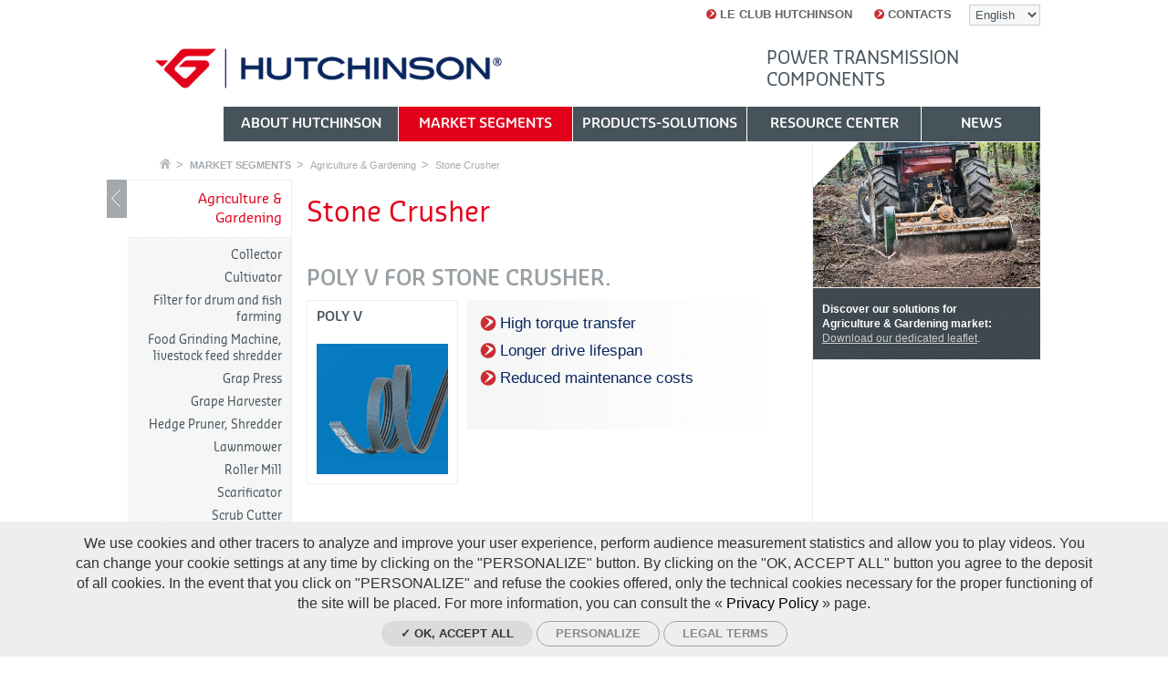

--- FILE ---
content_type: text/html; charset=utf-8
request_url: https://www.hutchinsontransmission.com/market-segments/agriculture-gardening/stone-crusher
body_size: 14479
content:
<!doctype html>
<!--[if lt IE 7]> <html class="no-js lt-ie9 lt-ie8 lt-ie7" lang="en"> <![endif]-->
<!--[if IE 7]>    <html class="no-js lt-ie9 lt-ie8" lang="en"> <![endif]-->
<!--[if IE 8]>    <html class="no-js lt-ie9" lang="en"> <![endif]-->
<!--[if gt IE 8]><!--> <html class="no-lt-ie9 no-js" lang="en"> <!--<![endif]-->
    <head>
        <meta charset="utf-8">

        <!--[if IE]><![endif]-->
<link rel="dns-prefetch" href="//tag.aticdn.net" />
<link rel="preconnect" href="//tag.aticdn.net" />
<link rel="dns-prefetch" href="//cdn.embedly.com" />
<link rel="preconnect" href="//cdn.embedly.com" />
<meta http-equiv="Content-Type" content="text/html; charset=utf-8" />
<link rel="canonical" href="https://www.hutchinsontransmission.com/market-segments/agriculture-gardening/stone-crusher" />
<link rel="shortlink" href="https://www.hutchinsontransmission.com/node/1103" />
<meta property="og:image" content="http://www.hutchinsontransmission.com/sites/all/themes/tssks/facebook-icon.png" />
<meta name="description" content="Hutchinson belt drive systems, agriculture and gardening belt for stone crusher." />
<link rel="shortcut icon" href="https://www.hutchinsontransmission.com/sites/all/themes/tssks/favicon.ico" type="image/vnd.microsoft.icon" />


        <title>Stone Crusher | Hutchinson Belt Drive Systems</title>

            <meta name="HandheldFriendly" content="True">
            <!--<meta name="MobileOptimized" content="320">-->
            <meta name="viewport" content="width=device-width, initial-scale=1">
        <!--iOS. Delete if not required
            <meta name="apple-mobile-web-app-capable" content="yes">
            <meta name="apple-mobile-web-app-status-bar-style" content="black-translucent">
        -->

        <style type="text/css" media="all">
@import url("/sites/all/modules/editor/css/components/align.module.css?t49slw");
@import url("/sites/all/modules/editor/css/components/resize.module.css?t49slw");
@import url("/sites/all/modules/editor/css/components/underline.module.css?t49slw");
@import url("/sites/all/modules/editor/css/components/hidden.module.css?t49slw");
@import url("/sites/all/modules/editor/css/filter/filter.caption.css?t49slw");
@import url("/modules/system/system.base.css?t49slw");
@import url("/modules/system/system.menus.css?t49slw");
@import url("/modules/system/system.messages.css?t49slw");
@import url("/modules/system/system.theme.css?t49slw");
</style>
<style type="text/css" media="all">
@import url("/modules/field/theme/field.css?t49slw");
@import url("/modules/node/node.css?t49slw");
@import url("/modules/search/search.css?t49slw");
@import url("/modules/user/user.css?t49slw");
@import url("/sites/all/modules/views/css/views.css?t49slw");
</style>
<style type="text/css" media="all">
@import url("/sites/all/modules/ctools/css/ctools.css?t49slw");
@import url("/sites/all/modules/date/date_api/date.css?t49slw");
@import url("/sites/all/modules/ssks_rgpd/css/ssks_rgpd.css?t49slw");
@import url("/sites/all/modules/ssks/css/ckeditor.css?t49slw");
</style>
<style type="text/css" media="all">
@import url("/sites/all/themes/tssks/css/style.css?t49slw");
@import url("/sites/all/themes/tssks/css/jquery.fancybox.css?t49slw");
@import url("/sites/all/themes/tssks/css/jquery.fancybox-buttons.css?t49slw");
@import url("/sites/all/themes/tssks/css/jquery.fancybox-thumbs.css?t49slw");
@import url("/sites/all/themes/tssks/css/slim-select.css?t49slw");
</style>

        
        <!-- Font preload -->
        <link rel="preload" href="/sites/all/themes/tssks/font/SansaPro-Normal.woff" as="font" type="font/woff" crossorigin>
        <link rel="preload" href="/sites/all/themes/tssks/font/SansaPro-SemiBold.woff" as="font" type="font/woff" crossorigin>
        
        <!-- Favicon -->
        <link rel="shortcut icon" href="/sites/all/themes/tssks/favicon.ico" />

        <link rel="apple-touch-icon-precomposed" sizes="114x114" href="/sites/all/themes/tssks/apple-touch-icon-114x114-precomposed.png" />
        <link rel="apple-touch-icon-precomposed" sizes="72x72" href="/sites/all/themes/tssks/apple-touch-icon-72x72-precomposed.png" />
        <link rel="apple-touch-icon-precomposed" href="/sites/all/themes/tssks/apple-touch-icon.png" />
        <link rel="shortcut icon" href="/sites/all/themes/tssks/apple-touch-icon.png" />
         <!--<meta property="og:image"  content="/sites/all/themes/tssks/facebook-icon.png" />-->
        <!--[if lt IE 9]>
            <link href="/sites/all/themes/tssks/css/style.css" rel="stylesheet"/>
        <![endif]-->


        <!--[if IEMobile]>
            <meta http-equiv="cleartype" content="on">
        <![endif]-->

        <script src="/sites/all/themes/tssks/js/libs/modernizr.custom.20633.js"></script>

        <!--[if lt IE 9]>
            <script src="/sites/all/themes/tssks/js/libs/respond.min.js"></script>
        <![endif]-->

        <script src="https://tag.aticdn.net/piano-analytics.js"></script>
<script src="//cdn.embedly.com/widgets/platform.js"></script>
<script src="/sites/all/modules/tag1d7es_jquery_update/replace/jquery/2.2/jquery.min.js?v=2.2.4"></script>
<script src="/sites/all/modules/tag1d7es_jquery_update/js/jquery_migrate.js?v=1"></script>
<script src="/sites/all/modules/tag1d7es_jquery_update/replace/jquery-migrate/1/jquery-migrate.min.js?v=1"></script>
<script src="/misc/jquery-extend-3.4.0.js?v=2.2.4"></script>
<script src="/misc/jquery-html-prefilter-3.5.0-backport.js?v=2.2.4"></script>
<script src="/misc/jquery.once.js?v=1.2"></script>
<script src="/misc/drupal.js?t49slw"></script>
<script src="/sites/all/modules/tag1d7es_jquery_update/js/jquery_browser.js?v=0.0.1"></script>
<script src="/misc/form-single-submit.js?v=7.103"></script>
<script src="/sites/all/modules/cleantalk/src/js/apbct-public.js?t49slw"></script>
<script src="/sites/all/modules/ssks_piano_analytics/js/ssks_piano_analytics.js?t49slw"></script>
<script src="/sites/all/modules/ssks/js/oembed.js?t49slw"></script>
<script>
<!--//--><![CDATA[//><!--
var tarteaucitronForceLanguage = 'en'
//--><!]]>
</script>
<script>
<!--//--><![CDATA[//><!--
var tarteaucitronForceCDN = '/sites/all/modules/ssks_rgpd/js/tarteaucitron/'
//--><!]]>
</script>
<script src="/sites/all/modules/ssks_rgpd/js/tarteaucitron/tarteaucitron.js?t49slw"></script>
<script src="/sites/all/modules/ssks_rgpd/js/ssks_rgpd.js?t49slw"></script>
<script src="/sites/all/themes/tssks/js/libs/jquery.flexslider-min.js?t49slw"></script>
<script src="/sites/all/themes/tssks/js/libs/jquery.easing-1.3.pack.js?t49slw"></script>
<script src="/sites/all/themes/tssks/js/libs/jquery.mousewheel-3.0.6.pack.js?t49slw"></script>
<script src="/sites/all/themes/tssks/js/libs/jquery.fancybox.pack.js?t49slw"></script>
<script src="/sites/all/themes/tssks/js/libs/jquery.fancybox-thumbs.js?t49slw"></script>
<script src="/sites/all/themes/tssks/js/libs/jquery.isotope.min.js?t49slw"></script>
<script src="/sites/all/themes/tssks/js/libs/slim-select.js?t49slw"></script>
<script src="/sites/all/themes/tssks/js/plugins.js?t49slw"></script>
<script src="/sites/all/themes/tssks/js/script.js?t49slw"></script>
<script src="/sites/all/themes/tssks/js/libs/lazysizes.min.js?t49slw"></script>
<script>
<!--//--><![CDATA[//><!--
jQuery.extend(Drupal.settings, {"basePath":"\/","pathPrefix":"","setHasJsCookie":0,"jqueryUpdate":{"migrateMute":true,"migrateTrace":false},"ajaxPageState":{"theme":"tssks","theme_token":"krKikY7cjH9lFB5LhbkWYRLaOYjQJ_LIaQyrtbDlHpg"},"ssks_piano_analytics":{"settings":{"UID":"634718","collect_domain":"https:\/\/logs1412.xiti.com"},"page_title":"Stone Crusher"},"urlIsAjaxTrusted":{"\/market-segments\/agriculture-gardening\/stone-crusher":true,"https:\/\/www.hutchinsontransmission.com\/market-segments\/agriculture-gardening\/stone-crusher?destination=node\/1103":true},"ssks_rgpd":{"privacyUrl":"https:\/\/www.hutchinsontransmission.com\/node\/37","hashtag":"#handleRgpdCookie","cookieName":"tartaucitron","orientation":"bottom","showAlertSmall":false,"cookieslist":true,"adblocker":false,"DenyAllCta":false,"AcceptAllCta":false,"highPrivacy":false,"handleBrowserDNTRequest":false,"mandatory":false,"moreInfoLink":true,"readmoreLink":"","cookieDomain":"","removeCredit":false,"analytics":false,"analyticsUa":"","analyticsMore":"","googletagmanager":false,"googletagmanagerId":"GTM-XXXX","adsense":false,"googleadwordsconversion":false,"googleadwordsremarketing":false,"jsapi":false,"addthis":false,"addthisPubId":"YOUR-PUB-ID","facebookcomment":false,"facebookshare":false,"facebooklikebox":false,"facebookpixel":false,"facebookpixelId":"","facebookpixelMore":"","linkedinshare":false,"pinterestshare":false,"twittershare":false,"twitterembed":false,"twittertimeline":false,"dailymotion":false,"vimeo":false,"youtube":true,"piano_analytics":true}});
//--><!]]>
</script>


        <meta name="google-site-verification" content="p0OnXz7waeSD7LtMUP5R0MidSrTModc1oHATEhItXb8" />

    </head>
    <body class="html not-front not-logged-in one-sidebar sidebar-first page-node page-node- page-node-1103 node-type-editorial i18n-en  main-menu-cat1 page-accueil-market-enfant  forme-applications " >
        <!--[if lte IE 7]>
            <div class="browser-warning">
                Your browser is out of date. It has known <strong> security flaws and may <br /> not display all features </strong> of this and other websites.  <br />
                (<a href="http://www.browserforthebetter.com/download.html" target="_blank">Internet Explorer 8/9</a>,
                <a href="http://www.mozilla-europe.org/fr/firefox/" target="_blank">Firefox</a>,
                <a href="http://www.google.com/chrome?hl=fr" target="_blank">Chrome</a>,
                <a href="http://www.apple.com/fr/safari/download/" target="_blank">Safari</a>,...)
            </div>
        <![endif]-->

        <div id="website-container" class="website-container clearfix">
            
            <script type="text/javascript">
    jQuery(document).ready(function(){
        if (window.parent != self) { showDownload(0); return; }
        showDownload('0');
    });
</script>

        <header id="website-header" class="website-header clearfix"  role="banner">
        <div id="menu-haut-site-container" class="menu-haut-container clearfix">
            <select class="menu-langue" onchange="window.location.href=this.value;">
                                <option value="http://www.hutchinsontransmission.com.cn/shi-chang-xi-fen/nong-ye-he-yuan-lin-gong-ju/sui-shi-ji" >
                    简体中文
                </option>
                <option value="http://www.hutchinsontransmission.com/market-segments/agriculture-gardening/stone-crusher" selected>
                    English
                </option>
                <option value="http://www.hutchinsontransmission.fr/marches/agriculture-gardening/broyeur-de-pierres" >
                    Français
                </option>
                <option value="http://www.hutchinsontransmission.de/maerkte/landwirtschaft-gartengeraete/steinbrechanlagen" >
                    Deutsch
                </option>
                <option value="http://www.hutchinsontransmission.it/segmenti-di-mercato/agricoltura-e-giardinaggio/frantumasassi" >
                    Italiano
                </option>
                <option value="http://www.hutchinsontransmission.ru/segmenty-rynka/selskoe-hozyaystvo-i-sadovodstvo/kamnedrobilki" >
                    Русский
                </option>
                <option value="http://www.hutchinsontransmission.es/sectores-de-mercado/agricultura-y-jardineria/trituradora-de-piedra" >
                    Español
                </option>

            </select>
            <nav id="menu-haut-site" class="menu-haut clearfix" role="navigation">
  <ul class="menu-haut-0">
        <li class="menu-haut-0-item">
        <a href="https://www.hutchinsontransmission.com/hutchinson-club" title="<b>LE CLUB HUTCHINSON</b>" class="menu-haut-0-lien ">
            <span class="sprite-ir fleche"></span>
            <b>LE CLUB HUTCHINSON</b>
        </a>
    </li>
    <li class="menu-haut-0-item">
        <a href="https://www.hutchinsontransmission.com/contacts/contact-us" title="<b>CONTACTS</b>" class="menu-haut-0-lien ">
            <span class="sprite-ir fleche"></span>
            <b>CONTACTS</b>
        </a>
    </li>

  </ul>
</nav>

        </div>
        <div id="menu-haut-club-container" class="menu-haut-container clearfix">
            <nav id="menu-haut-club" class="menu-haut clearfix" role="navigation">
  <ul class="menu-haut-0">
        <li class="menu-haut-0-item">
        <a href="https://www.hutchinsontransmission.com/" title="Home page" class="menu-haut-0-lien">
            <span class="sprite-ir fleche"></span>
            Home page
        </a>
    </li>

  </ul>
</nav>

        </div>

        <div class="banner">

            <div class="website-logo clearfix">
                <a href="/" class="image-link" >
                    <img src="" data-src="/sites/all/themes/tssks/img/website-logo.png" alt="Hutchinson" class="lazyload" width="380" height="44"/>
                </a>
            </div>

            <div class="club-logo clearfix">
                <a href="/hutchinson-club" class="image-link" >
                    <img src="" data-src="/sites/all/themes/tssks/img/logo-club-2.png" alt="Le club Hutchinson" class="lazyload" width="255" height="58"/>
                </a>
            </div>

            
            <div class="banner-heading">
                Power transmission components
            </div>
            

        </div>
                <nav class="main-menu clearfix " role="navigation">
            <div class="main-menu-content" >

                
                    <a href="https://www.hutchinsontransmission.com/about-hutchinson"  class="main-menu-lien-0 cat0  has-children ">
                         <span><b>ABOUT HUTCHINSON</b></span>
                    </a>

                    <a href="https://www.hutchinsontransmission.com/market-segments"  class="main-menu-lien-0 cat1 active has-children page-accueil-market">
                         <span><b>MARKET SEGMENTS</b></span>
                    </a>

                    <a href="https://www.hutchinsontransmission.com/products-solutions"  class="main-menu-lien-0 cat2  has-children ">
                         <span><b>PRODUCTS-SOLUTIONS</b></span>
                    </a>

                    <a href="https://www.hutchinsontransmission.com/resource-center"  class="main-menu-lien-0 cat3  has-children ">
                         <span><b>RESOURCE CENTER</b></span>
                    </a>

                    <a href="https://www.hutchinsontransmission.com/news"  class="main-menu-lien-0 cat4  has-children page-actualites">
                         <span><b>NEWS</b></span>
                    </a>

            </div>
        </nav><!-- .main-menu-desktop -->


        
        



    </header><!--.main-header-->


    <!--
        
    -->
    <div id="desktop-breadcrumbs-container">
        <nav id="breadcrumbs" class="breadcrumbs">
	<ul >
    <li>
      <a href="/"  class="sprite-ir" >
        Home
      </a>
    </li>
        <li>
      <a href="https://www.hutchinsontransmission.com/market-segments">
        <b>MARKET SEGMENTS</b>
      </a>
    </li>
    <li>
      <a href="https://www.hutchinsontransmission.com/market-segments/agriculture-gardening">
        Agriculture & Gardening
      </a>
    </li>
    <li>
      <a href="https://www.hutchinsontransmission.com/market-segments/agriculture-gardening/stone-crusher">
        Stone Crusher
      </a>
    </li>

  </ul>
</nav>

    </div>


	<div id="website-content" class="website-content clearfix">
        <div id="website-complementary" class="website-complementary">

            <nav role="navigation" id="sub-menu" class="sub-menu clearfix desktop-only">
                                <ul>
                                        <li class="">
                        <a href="https://www.hutchinsontransmission.com/market-segments/automotive" class="sub-menu-lien-1 has-children  ">
                            <span><b>AUTOMOTIVE</b></span>
                        </a>

                        

                    </li>
                    <li class="">
                        <a href="https://www.hutchinsontransmission.com/market-segments/industry" class="sub-menu-lien-1 no-children  ">
                            <span><b>INDUSTRY</b></span>
                        </a>

                        

                    </li>
                    <li class="">
                        <a href="https://www.hutchinsontransmission.com/market-segments/aerospace" class="sub-menu-lien-1 has-children  ">
                            <span>Aerospace</span>
                        </a>

                        

                    </li>
                    <li class="active">
                        <a href="https://www.hutchinsontransmission.com/market-segments/agriculture-gardening" class="sub-menu-lien-1 has-children  ">
                            <span>Agriculture & Gardening</span>
                        </a>

                                                <ul class="sub-menu-2">
                                                        <li class="">
                                <a href="https://www.hutchinsontransmission.com/market-segments/agriculture-gardening/collector" class="sub-menu-lien-2 no-children  ">
                                    Collector
                                </a>
                                
                            </li>
                            <li class="">
                                <a href="https://www.hutchinsontransmission.com/market-segments/agriculture-gardening/cultivator" class="sub-menu-lien-2 no-children  ">
                                    Cultivator
                                </a>
                                
                            </li>
                            <li class="">
                                <a href="https://www.hutchinsontransmission.com/market-segments/agriculture-gardening/filter-drum-and-fish-farming" class="sub-menu-lien-2 no-children  ">
                                    Filter for drum and fish farming
                                </a>
                                
                            </li>
                            <li class="">
                                <a href="https://www.hutchinsontransmission.com/market-segments/agriculture-gardening/food-grinding-machine" class="sub-menu-lien-2 no-children  ">
                                    Food Grinding Machine, livestock feed shredder
                                </a>
                                
                            </li>
                            <li class="">
                                <a href="https://www.hutchinsontransmission.com/market-segments/agriculture-gardening/grap-press" class="sub-menu-lien-2 no-children  ">
                                    Grap Press
                                </a>
                                
                            </li>
                            <li class="">
                                <a href="https://www.hutchinsontransmission.com/market-segments/agriculture-gardening/grape-harvester" class="sub-menu-lien-2 no-children  ">
                                    Grape Harvester
                                </a>
                                
                            </li>
                            <li class="">
                                <a href="https://www.hutchinsontransmission.com/market-segments/agriculture-gardening/hedge-pruner-shredder" class="sub-menu-lien-2 no-children  ">
                                    Hedge Pruner, Shredder
                                </a>
                                
                            </li>
                            <li class="">
                                <a href="https://www.hutchinsontransmission.com/market-segments/agriculture-gardening/lawnmower" class="sub-menu-lien-2 no-children  ">
                                    Lawnmower
                                </a>
                                
                            </li>
                            <li class="">
                                <a href="https://www.hutchinsontransmission.com/market-segments/agriculture-gardening/roller-mill" class="sub-menu-lien-2 no-children  ">
                                    Roller Mill
                                </a>
                                
                            </li>
                            <li class="">
                                <a href="https://www.hutchinsontransmission.com/market-segments/agriculture-gardening/scarificator" class="sub-menu-lien-2 no-children  ">
                                    Scarificator
                                </a>
                                
                            </li>
                            <li class="">
                                <a href="https://www.hutchinsontransmission.com/market-segments/agriculture-gardening/scrub-cutter" class="sub-menu-lien-2 no-children  ">
                                    Scrub Cutter
                                </a>
                                
                            </li>
                            <li class="">
                                <a href="https://www.hutchinsontransmission.com/market-segments/agriculture-gardening/seeder-seeding-machine" class="sub-menu-lien-2 no-children  ">
                                    Seeder, Seeding Machine
                                </a>
                                
                            </li>
                            <li class="">
                                <a href="https://www.hutchinsontransmission.com/market-segments/agriculture-gardening/self-propelled-lawnmower" class="sub-menu-lien-2 no-children  ">
                                    Self Propelled Lawnmower
                                </a>
                                
                            </li>
                            <li class="">
                                <a href="https://www.hutchinsontransmission.com/market-segments/agriculture-gardening/silage-unloader" class="sub-menu-lien-2 no-children  ">
                                    Silage Unloader
                                </a>
                                
                            </li>
                            <li class="">
                                <a href="https://www.hutchinsontransmission.com/market-segments/agriculture-gardening/spreader-spraying-equipment" class="sub-menu-lien-2 no-children  ">
                                    Spreader, Spraying Equipment
                                </a>
                                
                            </li>
                            <li class="active">
                                <a href="https://www.hutchinsontransmission.com/market-segments/agriculture-gardening/stone-crusher" class="sub-menu-lien-2 no-children  ">
                                    Stone Crusher
                                </a>
                                
                            </li>
                            <li class="">
                                <a href="https://www.hutchinsontransmission.com/market-segments/agriculture-gardening/sugar-cane-harvester" class="sub-menu-lien-2 no-children  ">
                                    Sugar Cane Harvester
                                </a>
                                
                            </li>
                            <li class="">
                                <a href="https://www.hutchinsontransmission.com/market-segments/agriculture-gardening/telescopic-loader-ventilator" class="sub-menu-lien-2 no-children  ">
                                    Telescopic loader ventilator
                                </a>
                                
                            </li>
                            <li class="">
                                <a href="https://www.hutchinsontransmission.com/market-segments/agriculture-gardening/tractor" class="sub-menu-lien-2 no-children  ">
                                    Tractor
                                </a>
                                
                            </li>
                            <li class="">
                                <a href="https://www.hutchinsontransmission.com/market-segments/agriculture-gardening/vegetable-crusher" class="sub-menu-lien-2 no-children  ">
                                    Vegetable Crusher
                                </a>
                                
                            </li>
                            <li class="">
                                <a href="https://www.hutchinsontransmission.com/market-segments/agriculture-gardening/vehicle-engine" class="sub-menu-lien-2 no-children  ">
                                    Vehicle Engine
                                </a>
                                
                            </li>
                            <li class="">
                                <a href="https://www.hutchinsontransmission.com/market-segments/agriculture-gardening/vineyard-mower" class="sub-menu-lien-2 no-children  ">
                                    Vineyard Mower
                                </a>
                                
                            </li>

                        </ul>


                    </li>
                    <li class="">
                        <a href="https://www.hutchinsontransmission.com/market-segments/army-vehicles" class="sub-menu-lien-1 has-children  ">
                            <span>Army Vehicles</span>
                        </a>

                        

                    </li>
                    <li class="">
                        <a href="https://www.hutchinsontransmission.com/market-segments/construction" class="sub-menu-lien-1 has-children  ">
                            <span>Construction</span>
                        </a>

                        

                    </li>
                    <li class="">
                        <a href="https://www.hutchinsontransmission.com/market-segments/conveying-material" class="sub-menu-lien-1 has-children  ">
                            <span>Conveying (Material)</span>
                        </a>

                        

                    </li>
                    <li class="">
                        <a href="https://www.hutchinsontransmission.com/market-segments/conveying-roller" class="sub-menu-lien-1 has-children  ">
                            <span>Conveying (Roller)</span>
                        </a>

                        

                    </li>
                    <li class="">
                        <a href="https://www.hutchinsontransmission.com/market-segments/energy-supply" class="sub-menu-lien-1 has-children  ">
                            <span>Energy Supply</span>
                        </a>

                        

                    </li>
                    <li class="">
                        <a href="https://www.hutchinsontransmission.com/market-segments/fitness-sport-leisure" class="sub-menu-lien-1 has-children  ">
                            <span>Fitness, Sport & Leisure</span>
                        </a>

                        

                    </li>
                    <li class="">
                        <a href="https://www.hutchinsontransmission.com/market-segments/floor-care" class="sub-menu-lien-1 has-children  ">
                            <span>Floor Care</span>
                        </a>

                        

                    </li>
                    <li class="">
                        <a href="https://www.hutchinsontransmission.com/market-segments/food-processing" class="sub-menu-lien-1 has-children  ">
                            <span>Food Processing</span>
                        </a>

                        

                    </li>
                    <li class="">
                        <a href="https://www.hutchinsontransmission.com/market-segments/hvac" class="sub-menu-lien-1 has-children  ">
                            <span>HVAC</span>
                        </a>

                        

                    </li>
                    <li class="">
                        <a href="https://www.hutchinsontransmission.com/market-segments/health-medical" class="sub-menu-lien-1 has-children  ">
                            <span>Health Medical</span>
                        </a>

                        

                    </li>
                    <li class="">
                        <a href="https://www.hutchinsontransmission.com/market-segments/heavy-industry" class="sub-menu-lien-1 has-children  ">
                            <span>Heavy Industry</span>
                        </a>

                        

                    </li>
                    <li class="">
                        <a href="https://www.hutchinsontransmission.com/market-segments/industrial-engines" class="sub-menu-lien-1 has-children  ">
                            <span>Industrial Engines</span>
                        </a>

                        

                    </li>
                    <li class="">
                        <a href="https://www.hutchinsontransmission.com/market-segments/mro" class="sub-menu-lien-1 no-children  ">
                            <span>MRO</span>
                        </a>

                        

                    </li>
                    <li class="">
                        <a href="https://www.hutchinsontransmission.com/market-segments/machine-tools" class="sub-menu-lien-1 has-children  ">
                            <span>Machine Tools</span>
                        </a>

                        

                    </li>
                    <li class="">
                        <a href="https://www.hutchinsontransmission.com/market-segments/material-handling" class="sub-menu-lien-1 has-children  ">
                            <span>Material Handling</span>
                        </a>

                        

                    </li>
                    <li class="">
                        <a href="https://www.hutchinsontransmission.com/market-segments/mining-quarrying-building" class="sub-menu-lien-1 has-children  ">
                            <span>Mining, Quarrying, Building</span>
                        </a>

                        

                    </li>
                    <li class="">
                        <a href="https://www.hutchinsontransmission.com/market-segments/oil-industry" class="sub-menu-lien-1 has-children  ">
                            <span>Oil Industry</span>
                        </a>

                        

                    </li>
                    <li class="">
                        <a href="https://www.hutchinsontransmission.com/market-segments/paper-industry" class="sub-menu-lien-1 has-children  ">
                            <span>Paper Industry</span>
                        </a>

                        

                    </li>
                    <li class="">
                        <a href="https://www.hutchinsontransmission.com/market-segments/power-tools" class="sub-menu-lien-1 has-children  ">
                            <span>Power Tools</span>
                        </a>

                        

                    </li>
                    <li class="">
                        <a href="https://www.hutchinsontransmission.com/market-segments/printing-packaging-equipment" class="sub-menu-lien-1 has-children  ">
                            <span>Printing & Packaging Equipment.</span>
                        </a>

                        

                    </li>
                    <li class="">
                        <a href="https://www.hutchinsontransmission.com/market-segments/pump" class="sub-menu-lien-1 has-children  ">
                            <span>Pump</span>
                        </a>

                        

                    </li>
                    <li class="">
                        <a href="https://www.hutchinsontransmission.com/market-segments/spare-parts" class="sub-menu-lien-1 has-children  ">
                            <span>Spare parts</span>
                        </a>

                        

                    </li>
                    <li class="">
                        <a href="https://www.hutchinsontransmission.com/market-segments/transport-people" class="sub-menu-lien-1 has-children  ">
                            <span>Transport of People</span>
                        </a>

                        

                    </li>
                    <li class="">
                        <a href="https://www.hutchinsontransmission.com/market-segments/wood-machine" class="sub-menu-lien-1 has-children  ">
                            <span>Wood Machine</span>
                        </a>

                        

                    </li>
                    <li class="">
                        <a href="https://www.hutchinsontransmission.com/market-segments/laundry" class="sub-menu-lien-1 has-children  ">
                            <span><b>LAUNDRY EQUIPMENT</b></span>
                        </a>

                        

                    </li>

                </ul>



                

                

                <a id="toggle-big-navigation" href="#" class="toggle-big-navigation sprite-ir">
                    Show / Hide navigation
                </a>

                <a href="#" id="toggle-navigation" class="toggle-navigation">
                    <span class="sprite-ir">Show / Hide navigation</span>
                </a>

            </nav><!--.sub-menu-desktop-->
        </div>


        <section  id="website-main" role="main" class="website-main">
            <div id="mobile-breadcrumbs-container"></div>
            
            
              <div class="region region-content">
    <article class="node applications no-body no-liste-fichiers no-liste-liens no-illustration no-liste-photos no-liste-liens-internes no-liste-videos has-edito-type no-dates-affichage has-ged-image no-ged-image-accueil no-titre-alternatif has-encadre no-ged-image-gallerie no-ged-video-gallerie no-ged-document has-dates has-uniquement-agenda no-geolocalisation has-produit-1 has-benefices-1 has-titre-application-1 no-titre-application-2 no-produit-2 no-benefices-2 no-titre-application-3 no-produit-3 no-benefices-3 no-case-studies no-couleur-produit no-ressource-tag no-profil no-liens-products no-liens-markets no-ged-image-picto-produit no-faq no-case-product no-case-market no-case-application no-titre-application-4 no-titre-application-5 no-titre-application-6 no-benefices-4 no-benefices-5 no-benefices-6 no-produit-5 no-produit-4 no-produit-6 no-ressource-type-aff has-news-du-club-hutchinson no-applications-nuage no-body-mobile no-acces-prive ">
        <div id="node-content" class="node-content">
                <header>
                    <h1 class="node-titre couleur-texte">
                        
                            Stone Crusher
                        
                    </h1>
                </header>
                

                


                    <div class="application-container clearfix">

                <div class="header-block clearfix">
            <h3 class="titre-block">
                <b>POLY V for Stone Crusher.</b>
            </h3>
        </div>



                                            <div class="produit-block liste-block-item produit-cat0">
                    <a href="/products-solutions/industry/poly-v">
                        <h6 class="liste-block-titre">
                             <b>POLY V</b>
                        </h6>
                        <figure class="couleur-fond">
                                                            <img src data-src="https://www.hutchinsontransmission.com/sites/default/files/styles/illustration_miniature_carre/public/poly_v_2020_0.jpg?itok=y7XjjpLu" alt="<b>POLY V</b>"  class="lazyload" width="1000" height="1000"/>

                        </figure>
                    </a>
                </div>




                <div class="mceContentBody application-benefice">
            <ul><li>High torque transfer</li><li>Longer drive lifespan</li><li>Reduced maintenance costs</li></ul><p>﻿</p>
        </div>

    </div>


    <div class="application-container clearfix">
        


        

        
    </div>


    <div class="application-container clearfix">
        
        

        
    </div>



    <div class="application-container clearfix">
        
        

        
    </div>


    <div class="application-container clearfix">
        
        

        
    </div>

    <div class="application-container clearfix">
        
        

        
    </div>




        </div><!-- node-content -->

        <aside id="node-aside" class="node-aside">

            

            <figure class="node-illustration couleur-fond">
    <a  class="illustration-node fancy-link image-link"
        data-fancybox-group="gallery"
        data-fancybox
        href="/sites/default/files/stone-crusher-power-transmission.jpg"
         >
        <img src="" data-src="https://www.hutchinsontransmission.com/sites/default/files/styles/illustration_medium/public/stone-crusher-power-transmission.jpg?itok=yOnr2thk" alt=""  class="lazyload" width="600" height="400"/>
    </a>
</figure>



                <div class="mceContentBody encadre">
        <p><strong>Discover our solutions for&nbsp;<br>Agriculture &amp; Gardening market:<a href="https://www.hutchinsontransmission.com/resource-center/publications/market-leaflets" title="Hutchinson leaflets"></a></strong><a href="https://www.hutchinsontransmission.com/resource-center/publications/market-leaflets" title="Hutchinson leaflets"><br>Download our dedicated leaflet</a>.</p>
    </div>



            




            


            




            
    


            


             



             





        </aside>

        <footer id="node-footer" class="node-footer">

            

            

<script type="text/javascript">
	var $ = jQuery;
	var map = null;
	var markers = [];

	function loadGoogleAPI(callback)
	{
	    $.getScript('//maps.google.com/maps/api/js?key=AIzaSyCa0yQXG6MNf94J1dlgdw1kJE6IQ1fEV0c&sensor=false&async=2&callback='+callback, function(){});
	}

	function initialize(mapID,center_lat,center_lng){
	    var myLatlng = new google.maps.LatLng(center_lat,center_lng);

	    var myOptions = {
	        zoom: 8 ,
	        center: myLatlng,
	        scrollwheel : false,
	        mapTypeId: google.maps.MapTypeId.ROADMAP
	    };

	    map = new google.maps.Map(document.getElementById(mapID), myOptions);
	}

	// Ajoute un marqueur sur la carte :
	function addPointVersGoogleMaps(lat,lng,iconimage,info) {

	    if (lat==''||lng=='') {return; }
	    var myLatlng = new google.maps.LatLng(lat,lng) ;

	    var obj = {
	        position: myLatlng,
	        title:info,
	    }

	    if (iconimage != undefined)
	    {
	        obj.icon = iconimage ;
	    }
	    var a_marker = new google.maps.Marker(obj);

	    a_marker.setMap(map);

	    google.maps.event.addListener(a_marker, 'click', function() {
	        window.open("http://maps.google.fr/maps?key=AIzaSyCa0yQXG6MNf94J1dlgdw1kJE6IQ1fEV0c&q="+lat+","+lng);
	        return false;
	    });

		markers.push({marker:a_marker});

		// Centrage des marqueurs
	    if(markers.length>1){
		    var bounds = new google.maps.LatLngBounds();
		    for (var i=0;i<markers.length;i++){
		        bounds.extend(markers[i].marker.position);
		    }
		    map.fitBounds(bounds);
		}else{
			map.setCenter(myLatlng);
            map.setZoom(8);
		}
	}

    function makemap()
    {
        initialize("map_canvas", 47.5, 0.42);

        
	}

	$(document).ready(function(){
		if($("#map_canvas").length>0) loadGoogleAPI('makemap');
	});

</script>



             


            


            



            


    </footer>

</article>





  </div>

        </section><!--.main-content-->


	</div>

    <footer id="website-footer" role="contentinfo" class="website-footer">
    <div class="footer-principal clearfix">
    <div class="hidden-sm">
        <img src="" data-src="/sites/all/themes/tssks/img/we-make-it-posible.png" alt="We make ie possible" class="hidden-sm hutchinson-baseline lazyload" width="168" height="32"/>
        </div>

        <a href="#" id="deplier-footer" class="deplier-footer ">
           <span class="sprite-ir">More about Hutchinson</span>
        </a>

        <a href="http://www.hutchinsonworldwide.com" target="_blank" class="image-link hutchinson-worldwide-logo" rel="noopener" rel="noreferrer">
            <img src="" data-src="/sites/all/themes/tssks/img/hutchinson-worldwide-2.png" alt="Hutchinson worldwide logo" class="lazyload" width="150" height="18"/>
        </a>
        <nav class="menu-footer clearfix" role="navigation">
  <ul class="menu-footer-0">
        <li class="menu-footer-0-item">
        <a href="https://www.hutchinsontransmission.com/" class="menu-footer-0-lien  handleRgpdCookie lien-hidden-fr">
            <span class="sprite-ir fleche fleche-gris-clair"></span>
            <b>COOKIES MANAGEMENT</b>
        </a>
    </li>
    <li class="menu-footer-0-item">
        <a href="https://www.hutchinsontransmission.com/" class="menu-footer-0-lien  handleRgpdCookie lien-visible-fr">
            <span class="sprite-ir fleche fleche-gris-clair"></span>
            <b>GESTION DES COOKIES</b>
        </a>
    </li>
    <li class="menu-footer-0-item">
        <a href="https://www.hutchinsontransmission.com/general-conditions-sale" class="menu-footer-0-lien  ">
            <span class="sprite-ir fleche fleche-gris-clair"></span>
            <b>CGV</b>
        </a>
    </li>
    <li class="menu-footer-0-item">
        <a href="https://www.hutchinsontransmission.com/legal-terms" class="menu-footer-0-lien  ">
            <span class="sprite-ir fleche fleche-gris-clair"></span>
            <b>LEGAL TERMS</b>
        </a>
    </li>
    <li class="menu-footer-0-item">
        <a href="https://www.hutchinsontransmission.com/personal-data" class="menu-footer-0-lien  ">
            <span class="sprite-ir fleche fleche-gris-clair"></span>
            <b>PERSONAL DATA</b>
        </a>
    </li>
    <li class="menu-footer-0-item">
        <a href="https://www.hutchinsontransmission.com/contacts/contact-us" class="menu-footer-0-lien  ">
            <span class="sprite-ir fleche fleche-gris-clair"></span>
            <b>CONTACTS</b>
        </a>
    </li>

  </ul>

</nav>

    </div>
    <nav id="footer-plan" class="footer-plan-du-site-container clearfix">

    <div class="mceContentBody resume-hutchinson">
                <h4>Hutchinson : Belt drive power transmission</h4><p>Hutchinson develops and manufactures complete<strong> power transmission system</strong> incorporating<strong> ribbed belts for HVAC, Conveying, industrial motors, agriculture and energy supply markets.</strong></p><p>To meet all the expectations of the market, Hutchinson has expanded its product portfolio with a range of <strong>Hutchinson V-belts, timing belts and pulleys.&nbsp;</strong></p>

    </div>

        <ul class="footer-plan-du-site  footer-main-menu ">
                <li class="footer-plan-du-site-0 cat0">
            <a href="https://www.hutchinsontransmission.com/about-hutchinson" title="<b>ABOUT HUTCHINSON</b>" class="couleur-texte h6-like page-actualites">
                <b>ABOUT HUTCHINSON</b>
            </a>
                        <ul>
                                <li class="footer-plan-du-site-1 ">
                    <a href="https://www.hutchinsontransmission.com/about-hutchinson/history" title="<b>HISTORY</b>" class=" page-actualites">
                        <b>HISTORY</b>
                    </a>
                    
                </li>
                <li class="footer-plan-du-site-1 ">
                    <a href="https://www.hutchinsontransmission.com/about-hutchinson/certifications/quality" title="<b>CERTIFICATIONS</b>" class=" page-actualites">
                        <b>CERTIFICATIONS</b>
                    </a>
                                        <ul>
                                                <li class="footer-plan-du-site-2">
                            <a href="https://www.hutchinsontransmission.com/about-hutchinson/certifications/quality" title="Quality" class=" page-actualites">
                                Quality
                            </a>
                        </li>
                        <li class="footer-plan-du-site-2">
                            <a href="https://www.hutchinsontransmission.com/about-hutchinson/certifications/environment" title="Environment" class=" page-actualites">
                                Environment
                            </a>
                        </li>

                   </ul>

                </li>
                <li class="footer-plan-du-site-1 ">
                    <a href="https://www.hutchinsontransmission.com/about-hutchinson/purchasing" title="<b>PURCHASING</b>" class=" page-actualites">
                        <b>PURCHASING</b>
                    </a>
                    
                </li>
                <li class="footer-plan-du-site-1 ">
                    <a href="https://www.hutchinsontransmission.com/about-hutchinson/jobs-careers" title="<b>JOBS & CAREERS</b>" class=" page-actualites">
                        <b>JOBS & CAREERS</b>
                    </a>
                    
                </li>
                <li class="footer-plan-du-site-1 ">
                    <a href="https://www.hutchinsontransmission.com/about-hutchinson/hutchinson-worldwide" title="<b>HUTCHINSON WORLDWIDE</b>" class=" page-actualites">
                        <b>HUTCHINSON WORLDWIDE</b>
                    </a>
                    
                </li>

            </ul>

        </li>
        <li class="footer-plan-du-site-0 cat1">
            <a href="https://www.hutchinsontransmission.com/market-segments" title="<b>MARKET SEGMENTS</b>" class="couleur-texte h6-like page-actualites">
                <b>MARKET SEGMENTS</b>
            </a>
                        <ul>
                                <li class="footer-plan-du-site-1 ">
                    <a href="https://www.hutchinsontransmission.com/market-segments/automotive" title="<b>AUTOMOTIVE</b>" class=" page-actualites">
                        <b>AUTOMOTIVE</b>
                    </a>
                                        <ul>
                                                <li class="footer-plan-du-site-2">
                            <a href="https://www.hutchinsontransmission.com/market-segments/automotive/automotive" title="Automotive" class=" page-actualites">
                                Automotive
                            </a>
                        </li>
                        <li class="footer-plan-du-site-2">
                            <a href="https://www.hutchinsontransmission.com/market-segments/automotive/automotive-aftermarket" title="Automotive Aftermarket" class=" page-actualites">
                                Automotive Aftermarket
                            </a>
                        </li>
                        <li class="footer-plan-du-site-2">
                            <a href="https://www.hutchinsontransmission.com/market-segments/automotive/truck" title="Truck" class=" page-actualites">
                                Truck
                            </a>
                        </li>

                   </ul>

                </li>
                <li class="footer-plan-du-site-1 ">
                    <a href="https://www.hutchinsontransmission.com/market-segments/industry" title="<b>INDUSTRY</b>" class=" page-actualites">
                        <b>INDUSTRY</b>
                    </a>
                    
                </li>
                <li class="footer-plan-du-site-1 ">
                    <a href="https://www.hutchinsontransmission.com/market-segments/aerospace" title="Aerospace" class=" page-actualites">
                        Aerospace
                    </a>
                                        <ul>
                                                <li class="footer-plan-du-site-2">
                            <a href="https://www.hutchinsontransmission.com/market-segments/aerospace/aircraft-alternator-or-compressor" title="Aircraft" class=" page-actualites">
                                Aircraft
                            </a>
                        </li>
                        <li class="footer-plan-du-site-2">
                            <a href="https://www.hutchinsontransmission.com/market-segments/aerospace/drone" title="Drone" class=" page-actualites">
                                Drone
                            </a>
                        </li>

                   </ul>

                </li>
                <li class="footer-plan-du-site-1 ">
                    <a href="https://www.hutchinsontransmission.com/market-segments/agriculture-gardening" title="Agriculture & Gardening" class=" page-actualites">
                        Agriculture & Gardening
                    </a>
                                        <ul>
                                                <li class="footer-plan-du-site-2">
                            <a href="https://www.hutchinsontransmission.com/market-segments/agriculture-gardening/collector" title="Collector" class=" page-actualites">
                                Collector
                            </a>
                        </li>
                        <li class="footer-plan-du-site-2">
                            <a href="https://www.hutchinsontransmission.com/market-segments/agriculture-gardening/cultivator" title="Cultivator" class=" page-actualites">
                                Cultivator
                            </a>
                        </li>
                        <li class="footer-plan-du-site-2">
                            <a href="https://www.hutchinsontransmission.com/market-segments/agriculture-gardening/filter-drum-and-fish-farming" title="Filter for drum and fish farming" class=" page-actualites">
                                Filter for drum and fish farming
                            </a>
                        </li>
                        <li class="footer-plan-du-site-2">
                            <a href="https://www.hutchinsontransmission.com/market-segments/agriculture-gardening/food-grinding-machine" title="Food Grinding Machine, livestock feed shredder" class=" page-actualites">
                                Food Grinding Machine, livestock feed shredder
                            </a>
                        </li>
                        <li class="footer-plan-du-site-2">
                            <a href="https://www.hutchinsontransmission.com/market-segments/agriculture-gardening/grap-press" title="Grap Press" class=" page-actualites">
                                Grap Press
                            </a>
                        </li>
                        <li class="footer-plan-du-site-2">
                            <a href="https://www.hutchinsontransmission.com/market-segments/agriculture-gardening/grape-harvester" title="Grape Harvester" class=" page-actualites">
                                Grape Harvester
                            </a>
                        </li>
                        <li class="footer-plan-du-site-2">
                            <a href="https://www.hutchinsontransmission.com/market-segments/agriculture-gardening/hedge-pruner-shredder" title="Hedge Pruner, Shredder" class=" page-actualites">
                                Hedge Pruner, Shredder
                            </a>
                        </li>
                        <li class="footer-plan-du-site-2">
                            <a href="https://www.hutchinsontransmission.com/market-segments/agriculture-gardening/lawnmower" title="Lawnmower" class=" page-actualites">
                                Lawnmower
                            </a>
                        </li>
                        <li class="footer-plan-du-site-2">
                            <a href="https://www.hutchinsontransmission.com/market-segments/agriculture-gardening/roller-mill" title="Roller Mill" class=" page-actualites">
                                Roller Mill
                            </a>
                        </li>
                        <li class="footer-plan-du-site-2">
                            <a href="https://www.hutchinsontransmission.com/market-segments/agriculture-gardening/scarificator" title="Scarificator" class=" page-actualites">
                                Scarificator
                            </a>
                        </li>
                        <li class="footer-plan-du-site-2">
                            <a href="https://www.hutchinsontransmission.com/market-segments/agriculture-gardening/scrub-cutter" title="Scrub Cutter" class=" page-actualites">
                                Scrub Cutter
                            </a>
                        </li>
                        <li class="footer-plan-du-site-2">
                            <a href="https://www.hutchinsontransmission.com/market-segments/agriculture-gardening/seeder-seeding-machine" title="Seeder, Seeding Machine" class=" page-actualites">
                                Seeder, Seeding Machine
                            </a>
                        </li>
                        <li class="footer-plan-du-site-2">
                            <a href="https://www.hutchinsontransmission.com/market-segments/agriculture-gardening/self-propelled-lawnmower" title="Self Propelled Lawnmower" class=" page-actualites">
                                Self Propelled Lawnmower
                            </a>
                        </li>
                        <li class="footer-plan-du-site-2">
                            <a href="https://www.hutchinsontransmission.com/market-segments/agriculture-gardening/silage-unloader" title="Silage Unloader" class=" page-actualites">
                                Silage Unloader
                            </a>
                        </li>
                        <li class="footer-plan-du-site-2">
                            <a href="https://www.hutchinsontransmission.com/market-segments/agriculture-gardening/spreader-spraying-equipment" title="Spreader, Spraying Equipment" class=" page-actualites">
                                Spreader, Spraying Equipment
                            </a>
                        </li>
                        <li class="footer-plan-du-site-2">
                            <a href="https://www.hutchinsontransmission.com/market-segments/agriculture-gardening/stone-crusher" title="Stone Crusher" class="active page-actualites">
                                Stone Crusher
                            </a>
                        </li>
                        <li class="footer-plan-du-site-2">
                            <a href="https://www.hutchinsontransmission.com/market-segments/agriculture-gardening/sugar-cane-harvester" title="Sugar Cane Harvester" class=" page-actualites">
                                Sugar Cane Harvester
                            </a>
                        </li>
                        <li class="footer-plan-du-site-2">
                            <a href="https://www.hutchinsontransmission.com/market-segments/agriculture-gardening/telescopic-loader-ventilator" title="Telescopic loader ventilator" class=" page-actualites">
                                Telescopic loader ventilator
                            </a>
                        </li>
                        <li class="footer-plan-du-site-2">
                            <a href="https://www.hutchinsontransmission.com/market-segments/agriculture-gardening/tractor" title="Tractor" class=" page-actualites">
                                Tractor
                            </a>
                        </li>
                        <li class="footer-plan-du-site-2">
                            <a href="https://www.hutchinsontransmission.com/market-segments/agriculture-gardening/vegetable-crusher" title="Vegetable Crusher" class=" page-actualites">
                                Vegetable Crusher
                            </a>
                        </li>
                        <li class="footer-plan-du-site-2">
                            <a href="https://www.hutchinsontransmission.com/market-segments/agriculture-gardening/vehicle-engine" title="Vehicle Engine" class=" page-actualites">
                                Vehicle Engine
                            </a>
                        </li>
                        <li class="footer-plan-du-site-2">
                            <a href="https://www.hutchinsontransmission.com/market-segments/agriculture-gardening/vineyard-mower" title="Vineyard Mower" class=" page-actualites">
                                Vineyard Mower
                            </a>
                        </li>

                   </ul>

                </li>
                <li class="footer-plan-du-site-1 ">
                    <a href="https://www.hutchinsontransmission.com/market-segments/army-vehicles" title="Army Vehicles" class=" page-actualites">
                        Army Vehicles
                    </a>
                                        <ul>
                                                <li class="footer-plan-du-site-2">
                            <a href="https://www.hutchinsontransmission.com/market-segments/army-vehicles/armored-vehicle" title="Armored Vehicle" class=" page-actualites">
                                Armored Vehicle
                            </a>
                        </li>
                        <li class="footer-plan-du-site-2">
                            <a href="https://www.hutchinsontransmission.com/market-segments/army-vehicles/quad" title="Quad" class=" page-actualites">
                                Quad
                            </a>
                        </li>
                        <li class="footer-plan-du-site-2">
                            <a href="https://www.hutchinsontransmission.com/market-segments/army-vehicles/troop-carrier" title="Troop Carrier" class=" page-actualites">
                                Troop Carrier
                            </a>
                        </li>

                   </ul>

                </li>
                <li class="footer-plan-du-site-1 ">
                    <a href="https://www.hutchinsontransmission.com/market-segments/construction" title="Construction" class=" page-actualites">
                        Construction
                    </a>
                                        <ul>
                                                <li class="footer-plan-du-site-2">
                            <a href="https://www.hutchinsontransmission.com/market-segments/construction/cement-mixer-electric-engine" title="Cement Mixer (Electric Engine)" class=" page-actualites">
                                Cement Mixer (Electric Engine)
                            </a>
                        </li>
                        <li class="footer-plan-du-site-2">
                            <a href="https://www.hutchinsontransmission.com/market-segments/construction/cement-mixer-thermal-engine" title="Cement Mixer (Thermal Engine)" class=" page-actualites">
                                Cement Mixer (Thermal Engine)
                            </a>
                        </li>
                        <li class="footer-plan-du-site-2">
                            <a href="https://www.hutchinsontransmission.com/market-segments/construction/cement-saw" title="Cement Saw" class=" page-actualites">
                                Cement Saw
                            </a>
                        </li>
                        <li class="footer-plan-du-site-2">
                            <a href="https://www.hutchinsontransmission.com/market-segments/construction/crane" title="Crane" class=" page-actualites">
                                Crane
                            </a>
                        </li>
                        <li class="footer-plan-du-site-2">
                            <a href="https://www.hutchinsontransmission.com/market-segments/construction/excavator-shovel" title="Excavator / Shovels" class=" page-actualites">
                                Excavator / Shovels
                            </a>
                        </li>
                        <li class="footer-plan-du-site-2">
                            <a href="https://www.hutchinsontransmission.com/market-segments/construction/miter-saw" title="Miter Saw" class=" page-actualites">
                                Miter Saw
                            </a>
                        </li>
                        <li class="footer-plan-du-site-2">
                            <a href="https://www.hutchinsontransmission.com/market-segments/construction/power-trowel" title="Power Trowel" class=" page-actualites">
                                Power Trowel
                            </a>
                        </li>
                        <li class="footer-plan-du-site-2">
                            <a href="https://www.hutchinsontransmission.com/market-segments/construction/steamroller" title="Steamroller" class=" page-actualites">
                                Steamroller
                            </a>
                        </li>
                        <li class="footer-plan-du-site-2">
                            <a href="https://www.hutchinsontransmission.com/market-segments/construction/tile-saw" title="Tile Saw" class=" page-actualites">
                                Tile Saw
                            </a>
                        </li>
                        <li class="footer-plan-du-site-2">
                            <a href="https://www.hutchinsontransmission.com/market-segments/construction/vehicle-engine" title="Vehicle Engine" class=" page-actualites">
                                Vehicle Engine
                            </a>
                        </li>
                        <li class="footer-plan-du-site-2">
                            <a href="https://www.hutchinsontransmission.com/market-segments/construction/vibrating-plate" title="Vibrating Plate" class=" page-actualites">
                                Vibrating Plate
                            </a>
                        </li>

                   </ul>

                </li>
                <li class="footer-plan-du-site-1 ">
                    <a href="https://www.hutchinsontransmission.com/market-segments/conveying-material" title="Conveying (Material)" class=" page-actualites">
                        Conveying (Material)
                    </a>
                                        <ul>
                                                <li class="footer-plan-du-site-2">
                            <a href="https://www.hutchinsontransmission.com/market-segments/conveying-material/airport-carousel" title="Airport Carousel" class=" page-actualites">
                                Airport Carousel
                            </a>
                        </li>
                        <li class="footer-plan-du-site-2">
                            <a href="https://www.hutchinsontransmission.com/market-segments/conveying-material/wire-pulling-machine" title="Wire Pulling Machine" class=" page-actualites">
                                Wire Pulling Machine
                            </a>
                        </li>

                   </ul>

                </li>
                <li class="footer-plan-du-site-1 ">
                    <a href="https://www.hutchinsontransmission.com/market-segments/conveying-roller" title="Conveying (Roller)" class=" page-actualites">
                        Conveying (Roller)
                    </a>
                                        <ul>
                                                <li class="footer-plan-du-site-2">
                            <a href="https://www.hutchinsontransmission.com/market-segments/conveying-roller/build" title="Build-up" class=" page-actualites">
                                Build-up
                            </a>
                        </li>
                        <li class="footer-plan-du-site-2">
                            <a href="https://www.hutchinsontransmission.com/market-segments/conveying-roller/curves" title="Curves" class=" page-actualites">
                                Curves
                            </a>
                        </li>
                        <li class="footer-plan-du-site-2">
                            <a href="https://www.hutchinsontransmission.com/market-segments/conveying-roller/line-transfer" title="Line transfer" class=" page-actualites">
                                Line transfer
                            </a>
                        </li>
                        <li class="footer-plan-du-site-2">
                            <a href="https://www.hutchinsontransmission.com/market-segments/conveying-roller/primary-transmission" title="Primary Transmission" class=" page-actualites">
                                Primary Transmission
                            </a>
                        </li>
                        <li class="footer-plan-du-site-2">
                            <a href="https://www.hutchinsontransmission.com/market-segments/conveying-roller/sorter" title="Sorter" class=" page-actualites">
                                Sorter
                            </a>
                        </li>
                        <li class="footer-plan-du-site-2">
                            <a href="https://www.hutchinsontransmission.com/market-segments/conveying-roller/tangential-drive" title="Tangential Drive" class=" page-actualites">
                                Tangential Drive
                            </a>
                        </li>
                        <li class="footer-plan-du-site-2">
                            <a href="https://www.hutchinsontransmission.com/market-segments/conveying-roller/inclination" title="Inclination" class=" page-actualites">
                                Inclination
                            </a>
                        </li>
                        <li class="footer-plan-du-site-2">
                            <a href="https://www.hutchinsontransmission.com/market-segments/conveying-roller/roller-conveyor-heavy-loads-1-2t" title="Heavy Loads (1 to 2t)" class=" page-actualites">
                                Heavy Loads (1 to 2t)
                            </a>
                        </li>
                        <li class="footer-plan-du-site-2">
                            <a href="https://www.hutchinsontransmission.com/market-segments/conveying-roller/roller-conveyor-light-loads-0-400-kg" title="Light Loads (from 0 to 400 Kg)" class=" page-actualites">
                                Light Loads (from 0 to 400 Kg)
                            </a>
                        </li>
                        <li class="footer-plan-du-site-2">
                            <a href="https://www.hutchinsontransmission.com/market-segments/conveying-roller/roller-conveyor-medium-loads-400-1200-kg" title="Medium Loads (400 to 1200 Kg)" class=" page-actualites">
                                Medium Loads (400 to 1200 Kg)
                            </a>
                        </li>

                   </ul>

                </li>
                <li class="footer-plan-du-site-1 ">
                    <a href="https://www.hutchinsontransmission.com/market-segments/energy-supply" title="Energy Supply" class=" page-actualites">
                        Energy Supply
                    </a>
                                        <ul>
                                                <li class="footer-plan-du-site-2">
                            <a href="https://www.hutchinsontransmission.com/market-segments/energy-supply/construction-genset" title="Construction Genset" class=" page-actualites">
                                Construction Genset
                            </a>
                        </li>
                        <li class="footer-plan-du-site-2">
                            <a href="https://www.hutchinsontransmission.com/market-segments/energy-supply/defense-generator" title="Defense Generator" class=" page-actualites">
                                Defense Generator
                            </a>
                        </li>
                        <li class="footer-plan-du-site-2">
                            <a href="https://www.hutchinsontransmission.com/market-segments/energy-supply/generator-gas-or-diesel-engine" title="Generator (Gas or diesel engine)" class=" page-actualites">
                                Generator (Gas or diesel engine)
                            </a>
                        </li>
                        <li class="footer-plan-du-site-2">
                            <a href="https://www.hutchinsontransmission.com/market-segments/energy-supply/marine-genset" title="Marine Genset" class=" page-actualites">
                                Marine Genset
                            </a>
                        </li>
                        <li class="footer-plan-du-site-2">
                            <a href="https://www.hutchinsontransmission.com/market-segments/energy-supply/micro-hydro-power-plant" title="Micro Hydro Power Plant" class=" page-actualites">
                                Micro Hydro Power Plant
                            </a>
                        </li>
                        <li class="footer-plan-du-site-2">
                            <a href="https://www.hutchinsontransmission.com/market-segments/energy-supply/wind-turbine" title="Wind Turbine" class=" page-actualites">
                                Wind Turbine
                            </a>
                        </li>

                   </ul>

                </li>
                <li class="footer-plan-du-site-1 ">
                    <a href="https://www.hutchinsontransmission.com/market-segments/fitness-sport-leisure" title="Fitness, Sport & Leisure" class=" page-actualites">
                        Fitness, Sport & Leisure
                    </a>
                                        <ul>
                                                <li class="footer-plan-du-site-2">
                            <a href="https://www.hutchinsontransmission.com/market-segments/fitness-sport-leisure/bike-electrical" title="Bike (Electrical)" class=" page-actualites">
                                Bike (Electrical)
                            </a>
                        </li>
                        <li class="footer-plan-du-site-2">
                            <a href="https://www.hutchinsontransmission.com/market-segments/fitness-sport-leisure/fitness-bike-indoor" title="Fitness Bike (Indoor) Cross Trainer, Stepper" class=" page-actualites">
                                Fitness Bike (Indoor) Cross Trainer, Stepper
                            </a>
                        </li>
                        <li class="footer-plan-du-site-2">
                            <a href="https://www.hutchinsontransmission.com/market-segments/fitness-sport-leisure/jetski" title="Jetski" class=" page-actualites">
                                Jetski
                            </a>
                        </li>
                        <li class="footer-plan-du-site-2">
                            <a href="https://www.hutchinsontransmission.com/market-segments/fitness-sport-leisure/karting" title="Karting" class=" page-actualites">
                                Karting
                            </a>
                        </li>
                        <li class="footer-plan-du-site-2">
                            <a href="https://www.hutchinsontransmission.com/market-segments/fitness-sport-leisure/paraplane-paramotor" title="Paraplane, Paramotor" class=" page-actualites">
                                Paraplane, Paramotor
                            </a>
                        </li>
                        <li class="footer-plan-du-site-2">
                            <a href="https://www.hutchinsontransmission.com/market-segments/fitness-sport-leisure/rowing-machine" title="Rowing Machine" class=" page-actualites">
                                Rowing Machine
                            </a>
                        </li>
                        <li class="footer-plan-du-site-2">
                            <a href="https://www.hutchinsontransmission.com/market-segments/fitness-sport-leisure/treadmill" title="Treadmill" class=" page-actualites">
                                Treadmill
                            </a>
                        </li>
                        <li class="footer-plan-du-site-2">
                            <a href="https://www.hutchinsontransmission.com/market-segments/fitness-sport-leisure/vibration-plate" title="Vibration Plate" class=" page-actualites">
                                Vibration Plate
                            </a>
                        </li>

                   </ul>

                </li>
                <li class="footer-plan-du-site-1 ">
                    <a href="https://www.hutchinsontransmission.com/market-segments/floor-care" title="Floor Care" class=" page-actualites">
                        Floor Care
                    </a>
                                        <ul>
                                                <li class="footer-plan-du-site-2">
                            <a href="https://www.hutchinsontransmission.com/market-segments/floor-care/floor-grinder" title="Floor Grinder" class=" page-actualites">
                                Floor Grinder
                            </a>
                        </li>
                        <li class="footer-plan-du-site-2">
                            <a href="https://www.hutchinsontransmission.com/market-segments/floor-care/polisher" title="Polisher" class=" page-actualites">
                                Polisher
                            </a>
                        </li>
                        <li class="footer-plan-du-site-2">
                            <a href="https://www.hutchinsontransmission.com/market-segments/floor-care/scrubber" title="Scrubber" class=" page-actualites">
                                Scrubber
                            </a>
                        </li>
                        <li class="footer-plan-du-site-2">
                            <a href="https://www.hutchinsontransmission.com/market-segments/floor-care/upright-vacuum-cleaner" title="Upright Vacuum Cleaner" class=" page-actualites">
                                Upright Vacuum Cleaner
                            </a>
                        </li>
                        <li class="footer-plan-du-site-2">
                            <a href="https://www.hutchinsontransmission.com/market-segments/floor-care/vacuum-cleaner-head" title="Vacuum Cleaner Head" class=" page-actualites">
                                Vacuum Cleaner Head
                            </a>
                        </li>
                        <li class="footer-plan-du-site-2">
                            <a href="https://www.hutchinsontransmission.com/market-segments/floor-care/wood-sander" title="Wood Sander" class=" page-actualites">
                                Wood Sander
                            </a>
                        </li>

                   </ul>

                </li>
                <li class="footer-plan-du-site-1 ">
                    <a href="https://www.hutchinsontransmission.com/market-segments/food-processing" title="Food Processing" class=" page-actualites">
                        Food Processing
                    </a>
                                        <ul>
                                                <li class="footer-plan-du-site-2">
                            <a href="https://www.hutchinsontransmission.com/market-segments/food-processing/bone-band-saw" title="Bone Band Saw" class=" page-actualites">
                                Bone Band Saw
                            </a>
                        </li>
                        <li class="footer-plan-du-site-2">
                            <a href="https://www.hutchinsontransmission.com/market-segments/food-processing/bread-machine" title="Bread Machine" class=" page-actualites">
                                Bread Machine
                            </a>
                        </li>
                        <li class="footer-plan-du-site-2">
                            <a href="https://www.hutchinsontransmission.com/market-segments/food-processing/bread-slicer" title="Bread Slicer" class=" page-actualites">
                                Bread Slicer
                            </a>
                        </li>
                        <li class="footer-plan-du-site-2">
                            <a href="https://www.hutchinsontransmission.com/market-segments/food-processing/brushing-machine" title="Brushing Machine" class=" page-actualites">
                                Brushing Machine
                            </a>
                        </li>
                        <li class="footer-plan-du-site-2">
                            <a href="https://www.hutchinsontransmission.com/market-segments/food-processing/centrifuge" title="Centrifuge" class=" page-actualites">
                                Centrifuge
                            </a>
                        </li>
                        <li class="footer-plan-du-site-2">
                            <a href="https://www.hutchinsontransmission.com/market-segments/food-processing/coffee-grinding-machine" title="Coffee Grinding Machine" class=" page-actualites">
                                Coffee Grinding Machine
                            </a>
                        </li>
                        <li class="footer-plan-du-site-2">
                            <a href="https://www.hutchinsontransmission.com/market-segments/food-processing/cutter" title="Cutter" class=" page-actualites">
                                Cutter
                            </a>
                        </li>
                        <li class="footer-plan-du-site-2">
                            <a href="https://www.hutchinsontransmission.com/market-segments/food-processing/dough-moulder" title="Dough Moulder" class=" page-actualites">
                                Dough Moulder
                            </a>
                        </li>
                        <li class="footer-plan-du-site-2">
                            <a href="https://www.hutchinsontransmission.com/market-segments/food-processing/flour-roller-mill" title="Flour Roller Mill" class=" page-actualites">
                                Flour Roller Mill
                            </a>
                        </li>
                        <li class="footer-plan-du-site-2">
                            <a href="https://www.hutchinsontransmission.com/market-segments/food-processing/food-processing-pump" title="Food Processing Pump" class=" page-actualites">
                                Food Processing Pump
                            </a>
                        </li>
                        <li class="footer-plan-du-site-2">
                            <a href="https://www.hutchinsontransmission.com/market-segments/food-processing/food-processor-beater-mixer" title="Food Processor (Beater Mixer)" class=" page-actualites">
                                Food Processor (Beater Mixer)
                            </a>
                        </li>
                        <li class="footer-plan-du-site-2">
                            <a href="https://www.hutchinsontransmission.com/market-segments/food-processing/ice-cream-machine" title="Ice Cream Machine" class=" page-actualites">
                                Ice Cream Machine
                            </a>
                        </li>
                        <li class="footer-plan-du-site-2">
                            <a href="https://www.hutchinsontransmission.com/market-segments/food-processing/kneading-machine" title="Kneading Machine" class=" page-actualites">
                                Kneading Machine
                            </a>
                        </li>
                        <li class="footer-plan-du-site-2">
                            <a href="https://www.hutchinsontransmission.com/market-segments/food-processing/meat-slicer" title="Meat Slicer" class=" page-actualites">
                                Meat Slicer
                            </a>
                        </li>
                        <li class="footer-plan-du-site-2">
                            <a href="https://www.hutchinsontransmission.com/market-segments/food-processing/mixer" title="Mixer" class=" page-actualites">
                                Mixer
                            </a>
                        </li>
                        <li class="footer-plan-du-site-2">
                            <a href="https://www.hutchinsontransmission.com/market-segments/food-processing/potato-peeler" title="Potato Peeler" class=" page-actualites">
                                Potato Peeler
                            </a>
                        </li>
                        <li class="footer-plan-du-site-2">
                            <a href="https://www.hutchinsontransmission.com/market-segments/food-processing/sheeter" title="Sheeter" class=" page-actualites">
                                Sheeter
                            </a>
                        </li>
                        <li class="footer-plan-du-site-2">
                            <a href="https://www.hutchinsontransmission.com/market-segments/food-processing/vegetable-washer" title="Vegetable Washer" class=" page-actualites">
                                Vegetable Washer
                            </a>
                        </li>
                        <li class="footer-plan-du-site-2">
                            <a href="https://www.hutchinsontransmission.com/market-segments/food-processing/wet-grinder" title="Wet Grinder" class=" page-actualites">
                                Wet Grinder
                            </a>
                        </li>

                   </ul>

                </li>
                <li class="footer-plan-du-site-1 ">
                    <a href="https://www.hutchinsontransmission.com/market-segments/hvac" title="HVAC" class=" page-actualites">
                        HVAC
                    </a>
                                        <ul>
                                                <li class="footer-plan-du-site-2">
                            <a href="https://www.hutchinsontransmission.com/market-segments/hvac/booster" title="Booster" class=" page-actualites">
                                Booster
                            </a>
                        </li>
                        <li class="footer-plan-du-site-2">
                            <a href="https://www.hutchinsontransmission.com/market-segments/hvac/centrifugal-fan" title="Centrifugal fan" class=" page-actualites">
                                Centrifugal fan
                            </a>
                        </li>
                        <li class="footer-plan-du-site-2">
                            <a href="https://www.hutchinsontransmission.com/market-segments/hvac/container-refrigeration" title="Container Refrigeration" class=" page-actualites">
                                Container Refrigeration
                            </a>
                        </li>
                        <li class="footer-plan-du-site-2">
                            <a href="https://www.hutchinsontransmission.com/market-segments/hvac/cooling-tower" title="Cooling Tower" class=" page-actualites">
                                Cooling Tower
                            </a>
                        </li>
                        <li class="footer-plan-du-site-2">
                            <a href="https://www.hutchinsontransmission.com/market-segments/hvac/dry-cooler" title="Dry Cooler" class=" page-actualites">
                                Dry Cooler
                            </a>
                        </li>
                        <li class="footer-plan-du-site-2">
                            <a href="https://www.hutchinsontransmission.com/market-segments/hvac/heat-generation" title="Heat Generation" class=" page-actualites">
                                Heat Generation
                            </a>
                        </li>
                        <li class="footer-plan-du-site-2">
                            <a href="https://www.hutchinsontransmission.com/market-segments/hvac/industrial-ac" title="Industrial A/C" class=" page-actualites">
                                Industrial A/C
                            </a>
                        </li>
                        <li class="footer-plan-du-site-2">
                            <a href="https://www.hutchinsontransmission.com/market-segments/hvac/industrial-ventilationblower" title="Industrial Ventilation/Blower" class=" page-actualites">
                                Industrial Ventilation/Blower
                            </a>
                        </li>
                        <li class="footer-plan-du-site-2">
                            <a href="https://www.hutchinsontransmission.com/market-segments/hvac/mini-airportable-compressor" title="Mini-Air/Portable Compressor" class=" page-actualites">
                                Mini-Air/Portable Compressor
                            </a>
                        </li>
                        <li class="footer-plan-du-site-2">
                            <a href="https://www.hutchinsontransmission.com/market-segments/hvac/piston-compressor" title="Piston Compressor" class=" page-actualites">
                                Piston Compressor
                            </a>
                        </li>
                        <li class="footer-plan-du-site-2">
                            <a href="https://www.hutchinsontransmission.com/market-segments/hvac/portable-construction-compressor" title="Portable Construction Compressor" class=" page-actualites">
                                Portable Construction Compressor
                            </a>
                        </li>
                        <li class="footer-plan-du-site-2">
                            <a href="https://www.hutchinsontransmission.com/market-segments/hvac/screw-compressor" title="Screw Compressor" class=" page-actualites">
                                Screw Compressor
                            </a>
                        </li>
                        <li class="footer-plan-du-site-2">
                            <a href="https://www.hutchinsontransmission.com/market-segments/hvac/vehicle-ac" title="Vehicle A/C" class=" page-actualites">
                                Vehicle A/C
                            </a>
                        </li>
                        <li class="footer-plan-du-site-2">
                            <a href="https://www.hutchinsontransmission.com/market-segments/hvac/vehicle-refrigeration" title="Vehicle Refrigeration" class=" page-actualites">
                                Vehicle Refrigeration
                            </a>
                        </li>

                   </ul>

                </li>
                <li class="footer-plan-du-site-1 ">
                    <a href="https://www.hutchinsontransmission.com/market-segments/health-medical" title="Health Medical" class=" page-actualites">
                        Health Medical
                    </a>
                                        <ul>
                                                <li class="footer-plan-du-site-2">
                            <a href="https://www.hutchinsontransmission.com/market-segments/health-medical/automatic-bed" title="Automatic Bed" class=" page-actualites">
                                Automatic Bed
                            </a>
                        </li>
                        <li class="footer-plan-du-site-2">
                            <a href="https://www.hutchinsontransmission.com/market-segments/health-medical/dentist-mixer" title="Dentist Mixer" class=" page-actualites">
                                Dentist Mixer
                            </a>
                        </li>
                        <li class="footer-plan-du-site-2">
                            <a href="https://www.hutchinsontransmission.com/market-segments/health-medical/hoister" title="Hoister" class=" page-actualites">
                                Hoister
                            </a>
                        </li>
                        <li class="footer-plan-du-site-2">
                            <a href="https://www.hutchinsontransmission.com/market-segments/health-medical/homefill" title="Homefill" class=" page-actualites">
                                Homefill
                            </a>
                        </li>
                        <li class="footer-plan-du-site-2">
                            <a href="https://www.hutchinsontransmission.com/market-segments/health-medical/magnetic-agitator" title="Magnetic Agitator" class=" page-actualites">
                                Magnetic Agitator
                            </a>
                        </li>
                        <li class="footer-plan-du-site-2">
                            <a href="https://www.hutchinsontransmission.com/market-segments/health-medical/magnetic-resonance-imaging" title="Magnetic Resonance Imaging" class=" page-actualites">
                                Magnetic Resonance Imaging
                            </a>
                        </li>
                        <li class="footer-plan-du-site-2">
                            <a href="https://www.hutchinsontransmission.com/market-segments/health-medical/medical-bike" title="Medical Bike" class=" page-actualites">
                                Medical Bike
                            </a>
                        </li>
                        <li class="footer-plan-du-site-2">
                            <a href="https://www.hutchinsontransmission.com/market-segments/health-medical/medical-computed-tomography-scanner" title="Medical Computed Tomography Scanner" class=" page-actualites">
                                Medical Computed Tomography Scanner
                            </a>
                        </li>
                        <li class="footer-plan-du-site-2">
                            <a href="https://www.hutchinsontransmission.com/market-segments/health-medical/nebuliser" title="Nebuliser" class=" page-actualites">
                                Nebuliser
                            </a>
                        </li>
                        <li class="footer-plan-du-site-2">
                            <a href="https://www.hutchinsontransmission.com/market-segments/health-medical/wheelchair" title="Wheelchair" class=" page-actualites">
                                Wheelchair
                            </a>
                        </li>

                   </ul>

                </li>
                <li class="footer-plan-du-site-1 ">
                    <a href="https://www.hutchinsontransmission.com/market-segments/heavy-industry" title="Heavy Industry" class=" page-actualites">
                        Heavy Industry
                    </a>
                                        <ul>
                                                <li class="footer-plan-du-site-2">
                            <a href="https://www.hutchinsontransmission.com/market-segments/heavy-industry/calander-extruder" title="Calander, Extruder" class=" page-actualites">
                                Calander, Extruder
                            </a>
                        </li>
                        <li class="footer-plan-du-site-2">
                            <a href="https://www.hutchinsontransmission.com/market-segments/heavy-industry/hammermill" title="Hammermill" class=" page-actualites">
                                Hammermill
                            </a>
                        </li>

                   </ul>

                </li>
                <li class="footer-plan-du-site-1 ">
                    <a href="https://www.hutchinsontransmission.com/market-segments/industrial-engines" title="Industrial Engines" class=" page-actualites">
                        Industrial Engines
                    </a>
                                        <ul>
                                                <li class="footer-plan-du-site-2">
                            <a href="https://www.hutchinsontransmission.com/market-segments/industrial-engines/marine-engine" title="Marine Engine" class=" page-actualites">
                                Marine Engine
                            </a>
                        </li>
                        <li class="footer-plan-du-site-2">
                            <a href="https://www.hutchinsontransmission.com/market-segments/industrial-engines/highway-engine" title="Off-Highway engine" class=" page-actualites">
                                Off-Highway engine
                            </a>
                        </li>
                        <li class="footer-plan-du-site-2">
                            <a href="https://www.hutchinsontransmission.com/market-segments/industrial-engines/remanufacturing" title="Remanufacturing" class=" page-actualites">
                                Remanufacturing
                            </a>
                        </li>

                   </ul>

                </li>
                <li class="footer-plan-du-site-1 ">
                    <a href="https://www.hutchinsontransmission.com/market-segments/mro" title="MRO" class=" page-actualites">
                        MRO
                    </a>
                    
                </li>
                <li class="footer-plan-du-site-1 ">
                    <a href="https://www.hutchinsontransmission.com/market-segments/machine-tools" title="Machine Tools" class=" page-actualites">
                        Machine Tools
                    </a>
                                        <ul>
                                                <li class="footer-plan-du-site-2">
                            <a href="https://www.hutchinsontransmission.com/market-segments/machine-tools/cnc-machine" title="CNC Machine" class=" page-actualites">
                                CNC Machine
                            </a>
                        </li>
                        <li class="footer-plan-du-site-2">
                            <a href="https://www.hutchinsontransmission.com/market-segments/machine-tools/circular-saw" title="Circular Saw" class=" page-actualites">
                                Circular Saw
                            </a>
                        </li>
                        <li class="footer-plan-du-site-2">
                            <a href="https://www.hutchinsontransmission.com/market-segments/machine-tools/drilling-equipment" title="Drilling Equipment" class=" page-actualites">
                                Drilling Equipment
                            </a>
                        </li>
                        <li class="footer-plan-du-site-2">
                            <a href="https://www.hutchinsontransmission.com/market-segments/machine-tools/industrial-saw" title="Industrial Saw" class=" page-actualites">
                                Industrial Saw
                            </a>
                        </li>
                        <li class="footer-plan-du-site-2">
                            <a href="https://www.hutchinsontransmission.com/market-segments/machine-tools/milling-machine" title="Milling Machine" class=" page-actualites">
                                Milling Machine
                            </a>
                        </li>

                   </ul>

                </li>
                <li class="footer-plan-du-site-1 ">
                    <a href="https://www.hutchinsontransmission.com/market-segments/material-handling" title="Material Handling" class=" page-actualites">
                        Material Handling
                    </a>
                                        <ul>
                                                <li class="footer-plan-du-site-2">
                            <a href="https://www.hutchinsontransmission.com/market-segments/material-handling/forklift" title="Forklift" class=" page-actualites">
                                Forklift
                            </a>
                        </li>
                        <li class="footer-plan-du-site-2">
                            <a href="https://www.hutchinsontransmission.com/market-segments/material-handling/gas-engine-forklift-truck" title="Gas Engine Forklift Truck" class=" page-actualites">
                                Gas Engine Forklift Truck
                            </a>
                        </li>
                        <li class="footer-plan-du-site-2">
                            <a href="https://www.hutchinsontransmission.com/market-segments/material-handling/handler" title="Handler" class=" page-actualites">
                                Handler
                            </a>
                        </li>

                   </ul>

                </li>
                <li class="footer-plan-du-site-1 ">
                    <a href="https://www.hutchinsontransmission.com/market-segments/mining-quarrying-building" title="Mining, Quarrying, Building" class=" page-actualites">
                        Mining, Quarrying, Building
                    </a>
                                        <ul>
                                                <li class="footer-plan-du-site-2">
                            <a href="https://www.hutchinsontransmission.com/market-segments/mining-quarrying-building/marble-saw" title="Marble saw" class=" page-actualites">
                                Marble saw
                            </a>
                        </li>
                        <li class="footer-plan-du-site-2">
                            <a href="https://www.hutchinsontransmission.com/market-segments/mining-quarrying-building/flotation-cell" title="Flotation Cell" class=" page-actualites">
                                Flotation Cell
                            </a>
                        </li>
                        <li class="footer-plan-du-site-2">
                            <a href="https://www.hutchinsontransmission.com/market-segments/mining-quarrying-building/pump" title="Pump" class=" page-actualites">
                                Pump
                            </a>
                        </li>
                        <li class="footer-plan-du-site-2">
                            <a href="https://www.hutchinsontransmission.com/market-segments/mining-quarrying-building/vehicle-engine" title="Vehicle Engine" class=" page-actualites">
                                Vehicle Engine
                            </a>
                        </li>
                        <li class="footer-plan-du-site-2">
                            <a href="https://www.hutchinsontransmission.com/market-segments/mining-quarrying-building/granite-cutting-machine" title="Granite Cutting Machine" class=" page-actualites">
                                Granite Cutting Machine
                            </a>
                        </li>
                        <li class="footer-plan-du-site-2">
                            <a href="https://www.hutchinsontransmission.com/market-segments/mining-quarrying-building/crusher" title="Crusher" class=" page-actualites">
                                Crusher
                            </a>
                        </li>

                   </ul>

                </li>
                <li class="footer-plan-du-site-1 ">
                    <a href="https://www.hutchinsontransmission.com/market-segments/oil-industry" title="Oil Industry" class=" page-actualites">
                        Oil Industry
                    </a>
                                        <ul>
                                                <li class="footer-plan-du-site-2">
                            <a href="https://www.hutchinsontransmission.com/market-segments/oil-industry/boiler" title="Boiler" class=" page-actualites">
                                Boiler
                            </a>
                        </li>
                        <li class="footer-plan-du-site-2">
                            <a href="https://www.hutchinsontransmission.com/market-segments/oil-industry/collector" title="Collector" class=" page-actualites">
                                Collector
                            </a>
                        </li>
                        <li class="footer-plan-du-site-2">
                            <a href="https://www.hutchinsontransmission.com/market-segments/oil-industry/cooling-tower" title="Cooling Tower" class=" page-actualites">
                                Cooling Tower
                            </a>
                        </li>
                        <li class="footer-plan-du-site-2">
                            <a href="https://www.hutchinsontransmission.com/market-segments/oil-industry/crude-oil-pump" title="Crude Oil Pump" class=" page-actualites">
                                Crude Oil Pump
                            </a>
                        </li>
                        <li class="footer-plan-du-site-2">
                            <a href="https://www.hutchinsontransmission.com/market-segments/oil-industry/gas-pump" title="Gas Pump" class=" page-actualites">
                                Gas Pump
                            </a>
                        </li>
                        <li class="footer-plan-du-site-2">
                            <a href="https://www.hutchinsontransmission.com/market-segments/oil-industry/pcp-pump" title="PCP Pump" class=" page-actualites">
                                PCP Pump
                            </a>
                        </li>

                   </ul>

                </li>
                <li class="footer-plan-du-site-1 ">
                    <a href="https://www.hutchinsontransmission.com/market-segments/paper-industry" title="Paper Industry" class=" page-actualites">
                        Paper Industry
                    </a>
                                        <ul>
                                                <li class="footer-plan-du-site-2">
                            <a href="https://www.hutchinsontransmission.com/market-segments/paper-industry/paper-press" title="Paper Press" class=" page-actualites">
                                Paper Press
                            </a>
                        </li>
                        <li class="footer-plan-du-site-2">
                            <a href="https://www.hutchinsontransmission.com/market-segments/paper-industry/pressing-roller" title="Pressing Roller" class=" page-actualites">
                                Pressing Roller
                            </a>
                        </li>
                        <li class="footer-plan-du-site-2">
                            <a href="https://www.hutchinsontransmission.com/market-segments/paper-industry/pulp" title="Pulp" class=" page-actualites">
                                Pulp
                            </a>
                        </li>

                   </ul>

                </li>
                <li class="footer-plan-du-site-1 ">
                    <a href="https://www.hutchinsontransmission.com/market-segments/power-tools" title="Power Tools" class=" page-actualites">
                        Power Tools
                    </a>
                                        <ul>
                                                <li class="footer-plan-du-site-2">
                            <a href="https://www.hutchinsontransmission.com/market-segments/power-tools/electric-planer" title="Electric Planer" class=" page-actualites">
                                Electric Planer
                            </a>
                        </li>
                        <li class="footer-plan-du-site-2">
                            <a href="https://www.hutchinsontransmission.com/market-segments/power-tools/nailer" title="Nailer" class=" page-actualites">
                                Nailer
                            </a>
                        </li>
                        <li class="footer-plan-du-site-2">
                            <a href="https://www.hutchinsontransmission.com/market-segments/power-tools/sander" title="Sander" class=" page-actualites">
                                Sander
                            </a>
                        </li>
                        <li class="footer-plan-du-site-2">
                            <a href="https://www.hutchinsontransmission.com/market-segments/power-tools/saw" title="Saw" class=" page-actualites">
                                Saw
                            </a>
                        </li>

                   </ul>

                </li>
                <li class="footer-plan-du-site-1 ">
                    <a href="https://www.hutchinsontransmission.com/market-segments/printing-packaging-equipment" title="Printing & Packaging Equipment." class=" page-actualites">
                        Printing & Packaging Equipment.
                    </a>
                                        <ul>
                                                <li class="footer-plan-du-site-2">
                            <a href="https://www.hutchinsontransmission.com/market-segments/printing-packaging-equipment/packing-machine" title="Packing machine" class=" page-actualites">
                                Packing machine
                            </a>
                        </li>

                   </ul>

                </li>
                <li class="footer-plan-du-site-1 ">
                    <a href="https://www.hutchinsontransmission.com/market-segments/pump" title="Pump" class=" page-actualites">
                        Pump
                    </a>
                                        <ul>
                                                <li class="footer-plan-du-site-2">
                            <a href="https://www.hutchinsontransmission.com/market-segments/pump/gasoline-pump" title="Gasoline Pump" class=" page-actualites">
                                Gasoline Pump
                            </a>
                        </li>
                        <li class="footer-plan-du-site-2">
                            <a href="https://www.hutchinsontransmission.com/market-segments/pump/hydraulic-pump" title="Hydraulic Pump" class=" page-actualites">
                                Hydraulic Pump
                            </a>
                        </li>
                        <li class="footer-plan-du-site-2">
                            <a href="https://www.hutchinsontransmission.com/market-segments/pump/quarrying" title="Quarrying" class=" page-actualites">
                                Quarrying
                            </a>
                        </li>
                        <li class="footer-plan-du-site-2">
                            <a href="https://www.hutchinsontransmission.com/market-segments/pump/single-action-pump" title="Single Action Pump" class=" page-actualites">
                                Single Action Pump
                            </a>
                        </li>
                        <li class="footer-plan-du-site-2">
                            <a href="https://www.hutchinsontransmission.com/market-segments/pump/vacuum-pump" title="Vacuum Pump" class=" page-actualites">
                                Vacuum Pump
                            </a>
                        </li>
                        <li class="footer-plan-du-site-2">
                            <a href="https://www.hutchinsontransmission.com/market-segments/pump/wine-pump" title="Wine Pump" class=" page-actualites">
                                Wine Pump
                            </a>
                        </li>

                   </ul>

                </li>
                <li class="footer-plan-du-site-1 ">
                    <a href="https://www.hutchinsontransmission.com/market-segments/spare-parts" title="Spare parts" class=" page-actualites">
                        Spare parts
                    </a>
                                        <ul>
                                                <li class="footer-plan-du-site-2">
                            <a href="https://www.hutchinsontransmission.com/market-segments/spare-parts/agricultural-aftermarket" title="Agricultural Aftermarket" class=" page-actualites">
                                Agricultural Aftermarket
                            </a>
                        </li>

                   </ul>

                </li>
                <li class="footer-plan-du-site-1 ">
                    <a href="https://www.hutchinsontransmission.com/market-segments/transport-people" title="Transport of People" class=" page-actualites">
                        Transport of People
                    </a>
                                        <ul>
                                                <li class="footer-plan-du-site-2">
                            <a href="https://www.hutchinsontransmission.com/market-segments/transport-people/door-opener" title="Door Opener" class=" page-actualites">
                                Door Opener
                            </a>
                        </li>
                        <li class="footer-plan-du-site-2">
                            <a href="https://www.hutchinsontransmission.com/market-segments/transport-people/elevator-driver" title="Elevator Driver" class=" page-actualites">
                                Elevator Driver
                            </a>
                        </li>
                        <li class="footer-plan-du-site-2">
                            <a href="https://www.hutchinsontransmission.com/market-segments/transport-people/handrail-escalator" title="Handrail For Escalator" class=" page-actualites">
                                Handrail For Escalator
                            </a>
                        </li>
                        <li class="footer-plan-du-site-2">
                            <a href="https://www.hutchinsontransmission.com/market-segments/transport-people/mini-car" title="Mini Car" class=" page-actualites">
                                Mini Car
                            </a>
                        </li>
                        <li class="footer-plan-du-site-2">
                            <a href="https://www.hutchinsontransmission.com/market-segments/transport-people/moving-sidewalk" title="Moving Sidewalk" class=" page-actualites">
                                Moving Sidewalk
                            </a>
                        </li>
                        <li class="footer-plan-du-site-2">
                            <a href="https://www.hutchinsontransmission.com/market-segments/transport-people/scooter" title="Scooter" class=" page-actualites">
                                Scooter
                            </a>
                        </li>
                        <li class="footer-plan-du-site-2">
                            <a href="https://www.hutchinsontransmission.com/market-segments/transport-people/ski-lift" title="Ski Lift" class=" page-actualites">
                                Ski Lift
                            </a>
                        </li>

                   </ul>

                </li>
                <li class="footer-plan-du-site-1 ">
                    <a href="https://www.hutchinsontransmission.com/market-segments/wood-machine" title="Wood Machine" class=" page-actualites">
                        Wood Machine
                    </a>
                                        <ul>
                                                <li class="footer-plan-du-site-2">
                            <a href="https://www.hutchinsontransmission.com/market-segments/wood-machine/circular-saw" title="Circular Saw" class=" page-actualites">
                                Circular Saw
                            </a>
                        </li>
                        <li class="footer-plan-du-site-2">
                            <a href="https://www.hutchinsontransmission.com/market-segments/wood-machine/post-peeler" title="Post Peeler" class=" page-actualites">
                                Post Peeler
                            </a>
                        </li>
                        <li class="footer-plan-du-site-2">
                            <a href="https://www.hutchinsontransmission.com/market-segments/wood-machine/wood-chipper" title="Wood Chipper" class=" page-actualites">
                                Wood Chipper
                            </a>
                        </li>
                        <li class="footer-plan-du-site-2">
                            <a href="https://www.hutchinsontransmission.com/market-segments/wood-machine/woodworking-center" title="Woodworking Center" class=" page-actualites">
                                Woodworking Center
                            </a>
                        </li>

                   </ul>

                </li>
                <li class="footer-plan-du-site-1 ">
                    <a href="https://www.hutchinsontransmission.com/market-segments/laundry" title="<b>LAUNDRY EQUIPMENT</b>" class=" page-actualites">
                        <b>LAUNDRY EQUIPMENT</b>
                    </a>
                                        <ul>
                                                <li class="footer-plan-du-site-2">
                            <a href="https://www.hutchinsontransmission.com/market-segments/laundry/domestic" title="Domestic Laundry" class=" page-actualites">
                                Domestic Laundry
                            </a>
                        </li>
                        <li class="footer-plan-du-site-2">
                            <a href="https://www.hutchinsontransmission.com/market-segments/laundry/household-aftermarket-appliances" title="Household Aftermarket Appliances﻿" class=" page-actualites">
                                Household Aftermarket Appliances﻿
                            </a>
                        </li>
                        <li class="footer-plan-du-site-2">
                            <a href="https://www.hutchinsontransmission.com/market-segments/laundry/industrial" title="Industrial Laundry Equipment" class=" page-actualites">
                                Industrial Laundry Equipment
                            </a>
                        </li>

                   </ul>

                </li>

            </ul>

        </li>
        <li class="footer-plan-du-site-0 cat2">
            <a href="https://www.hutchinsontransmission.com/products-solutions" title="<b>PRODUCTS-SOLUTIONS</b>" class="couleur-texte h6-like page-actualites">
                <b>PRODUCTS-SOLUTIONS</b>
            </a>
                        <ul>
                                <li class="footer-plan-du-site-1 ">
                    <a href="https://www.hutchinsontransmission.com/products-solutions/automotive" title="<b>AUTOMOTIVE PRODUCTS</b>" class=" page-actualites">
                        <b>AUTOMOTIVE PRODUCTS</b>
                    </a>
                                        <ul>
                                                <li class="footer-plan-du-site-2">
                            <a href="https://www.hutchinsontransmission.com/products-solutions/automotive-products/tensioners" title="Automotive Tensioners" class=" page-actualites">
                                Automotive Tensioners
                            </a>
                        </li>
                        <li class="footer-plan-du-site-2">
                            <a href="https://www.hutchinsontransmission.com/products-solutions/automotive/dap" title="DAP Pulley" class=" page-actualites">
                                DAP Pulley
                            </a>
                        </li>
                        <li class="footer-plan-du-site-2">
                            <a href="https://www.hutchinsontransmission.com/products-solutions/automotive/hybroad-belt" title="HYBROAD<sup>®</sup> belt" class=" page-actualites">
                                HYBROAD<sup>®</sup> belt
                            </a>
                        </li>
                        <li class="footer-plan-du-site-2">
                            <a href="https://www.hutchinsontransmission.com/products-solutions/automotive/poly-v" title="Poly V for Automotive" class=" page-actualites">
                                Poly V for Automotive
                            </a>
                        </li>
                        <li class="footer-plan-du-site-2">
                            <a href="https://www.hutchinsontransmission.com/products-solutions/automotive/stretchy" title="Stretchy belt" class=" page-actualites">
                                Stretchy belt
                            </a>
                        </li>
                        <li class="footer-plan-du-site-2">
                            <a href="https://www.hutchinsontransmission.com/products-solutions/automotive/thermoset-pulley" title="Thermoset Pulley" class=" page-actualites">
                                Thermoset Pulley
                            </a>
                        </li>

                   </ul>

                </li>
                <li class="footer-plan-du-site-1 ">
                    <a href="https://www.hutchinsontransmission.com/products-solutions/industry" title="<b>INDUSTRY PRODUCTS</b>" class=" page-actualites">
                        <b>INDUSTRY PRODUCTS</b>
                    </a>
                                        <ul>
                                                <li class="footer-plan-du-site-2">
                            <a href="https://www.hutchinsontransmission.com/products-solutions/industry/flexonic" title="Flexonic<sup>®</sup>" class=" page-actualites">
                                Flexonic<sup>®</sup>
                            </a>
                        </li>
                        <li class="footer-plan-du-site-2">
                            <a href="https://www.hutchinsontransmission.com/products-solutions/industry/poly-v" title="Poly V" class=" page-actualites">
                                Poly V
                            </a>
                        </li>
                        <li class="footer-plan-du-site-2">
                            <a href="https://www.hutchinsontransmission.com/products-solutions/industry/conveyxonic" title="Conveyxonic<sup>®</sup>" class=" page-actualites">
                                Conveyxonic<sup>®</sup>
                            </a>
                        </li>
                        <li class="footer-plan-du-site-2">
                            <a href="https://www.hutchinsontransmission.com/products-solutions/industry/conveydyn" title="Conveydyn<sup>®</sup>" class=" page-actualites">
                                Conveydyn<sup>®</sup>
                            </a>
                        </li>
                        <li class="footer-plan-du-site-2">
                            <a href="https://www.hutchinsontransmission.com/products-solutions/industry/tensioners" title="Tensioners" class=" page-actualites">
                                Tensioners
                            </a>
                        </li>
                        <li class="footer-plan-du-site-2">
                            <a href="https://www.hutchinsontransmission.com/products-solutions/industry-products/crossdyn" title="Crossdyn" class=" page-actualites">
                                Crossdyn
                            </a>
                        </li>
                        <li class="footer-plan-du-site-2">
                            <a href="https://www.hutchinsontransmission.com/products-solutions/industry/idlers" title="Idlers" class=" page-actualites">
                                Idlers
                            </a>
                        </li>
                        <li class="footer-plan-du-site-2">
                            <a href="https://www.hutchinsontransmission.com/products-solutions/industry/v-belt" title="V-Belt" class=" page-actualites">
                                V-Belt
                            </a>
                        </li>
                        <li class="footer-plan-du-site-2">
                            <a href="https://www.hutchinsontransmission.com/products-solutions/industry/timing-belt" title="Timing Belt" class=" page-actualites">
                                Timing Belt
                            </a>
                        </li>

                   </ul>

                </li>
                <li class="footer-plan-du-site-1 ">
                    <a href="https://www.hutchinsontransmission.com/products-solutions/complete-solution" title="<b>COMPLETE SOLUTION</b>" class=" page-actualites">
                        <b>COMPLETE SOLUTION</b>
                    </a>
                                        <ul>
                                                <li class="footer-plan-du-site-2">
                            <a href="https://www.hutchinsontransmission.com/products-solutions/complete-solution/automotive-dap-stretchy-belt" title="Automotive DAP + Stretchy Belt" class=" page-actualites">
                                Automotive DAP + Stretchy Belt
                            </a>
                        </li>
                        <li class="footer-plan-du-site-2">
                            <a href="https://www.hutchinsontransmission.com/products-solutions/complete-solution/flexonic-belt-onoff-idler" title="Industry Flexonic + On/Off Idler" class=" page-actualites">
                                Industry Flexonic + On/Off Idler
                            </a>
                        </li>
                        <li class="footer-plan-du-site-2">
                            <a href="https://www.hutchinsontransmission.com/products-solutions/complete-solution/system-automatic-tensioner" title="Industry Hydraulic Tensioner + Belt + Idler" class=" page-actualites">
                                Industry Hydraulic Tensioner + Belt + Idler
                            </a>
                        </li>

                   </ul>

                </li>
                <li class="footer-plan-du-site-1 ">
                    <a href="https://www.hutchinsontransmission.com/products-solutions/tools-accessories" title="<b>TOOLS / ACCESSORIES</b>" class=" page-actualites">
                        <b>TOOLS / ACCESSORIES</b>
                    </a>
                                        <ul>
                                                <li class="footer-plan-du-site-2">
                            <a href="https://www.hutchinsontransmission.com/products-solutions/tools-accessories/easytec" title="Easytec" class=" page-actualites">
                                Easytec
                            </a>
                        </li>
                        <li class="footer-plan-du-site-2">
                            <a href="https://www.hutchinsontransmission.com/products-solutions/tools-accessories/usbi-installation-tool" title="USBI : installation tool" class=" page-actualites">
                                USBI : installation tool
                            </a>
                        </li>
                        <li class="footer-plan-du-site-2">
                            <a href="https://www.hutchinsontransmission.com/products-solutions/tools-accessories/belt-monitoring-system" title="Belt Monitoring System" class=" page-actualites">
                                Belt Monitoring System
                            </a>
                        </li>

                   </ul>

                </li>
                <li class="footer-plan-du-site-1 ">
                    <a href="https://www.hutchinsontransmission.com/products-solutions/laundry" title="<b>LAUNDRY PRODUCTS</b>" class=" page-actualites">
                        <b>LAUNDRY PRODUCTS</b>
                    </a>
                                        <ul>
                                                <li class="footer-plan-du-site-2">
                            <a href="https://www.hutchinsontransmission.com/products-solutions/stop-fire" title="Stop Fire<sup>®</sup>" class=" page-actualites">
                                Stop Fire<sup>®</sup>
                            </a>
                        </li>

                   </ul>

                </li>

            </ul>

        </li>
        <li class="footer-plan-du-site-0 cat3">
            <a href="https://www.hutchinsontransmission.com/resource-center" title="<b>RESOURCE CENTER</b>" class="couleur-texte h6-like page-actualites">
                <b>RESOURCE CENTER</b>
            </a>
                        <ul>
                                <li class="footer-plan-du-site-1 ">
                    <a href="https://www.hutchinsontransmission.com/resource-center/faq" title="<b>HUTCHINSON FAQ</b>" class=" page-actualites">
                        <b>HUTCHINSON FAQ</b>
                    </a>
                    
                </li>
                <li class="footer-plan-du-site-1 ">
                    <a href="https://www.hutchinsontransmission.com/resource-center/apps" title="<b>APPS SMARTPHONE</b>" class=" page-actualites">
                        <b>APPS SMARTPHONE</b>
                    </a>
                                        <ul>
                                                <li class="footer-plan-du-site-2">
                            <a href="https://www.hutchinsontransmission.com/resource-center/apps-smartphone/conveydyn-wizard-app" title="Conveydyn Wizard APP" class=" page-actualites">
                                Conveydyn Wizard APP
                            </a>
                        </li>
                        <li class="footer-plan-du-site-2">
                            <a href="https://www.hutchinsontransmission.com/resource-center/apps/conveyxonic-wizard" title="Conveyxonic Wizard APP" class=" page-actualites">
                                Conveyxonic Wizard APP
                            </a>
                        </li>
                        <li class="footer-plan-du-site-2">
                            <a href="https://www.hutchinsontransmission.com/resource-center/apps/poly-v-design" title="Poly V Design APP" class=" page-actualites">
                                Poly V Design APP
                            </a>
                        </li>
                        <li class="footer-plan-du-site-2">
                            <a href="https://www.hutchinsontransmission.com/resource-center/apps/smart-belt-drive" title="Smart Belt Drive APP" class=" page-actualites">
                                Smart Belt Drive APP
                            </a>
                        </li>

                   </ul>

                </li>
                <li class="footer-plan-du-site-1 ">
                    <a href="https://www.hutchinsontransmission.com/resource-center/automotive" title="<b>AUTOMOTIVE PUBLICATIONS</b>" class=" page-actualites">
                        <b>AUTOMOTIVE PUBLICATIONS</b>
                    </a>
                                        <ul>
                                                <li class="footer-plan-du-site-2">
                            <a href="https://www.hutchinsontransmission.com/resource-center/automotive/hutchinson-presentation" title="Hutchinson presentation" class=" page-actualites">
                                Hutchinson presentation
                            </a>
                        </li>
                        <li class="footer-plan-du-site-2">
                            <a href="https://www.hutchinsontransmission.com/resource-center/automotive/products-leaflets" title="Products leaflets" class=" page-actualites">
                                Products leaflets
                            </a>
                        </li>

                   </ul>

                </li>
                <li class="footer-plan-du-site-1 ">
                    <a href="https://www.hutchinsontransmission.com/resource-center/industry" title="<b>INDUSTRY PUBLICATIONS</b>" class=" page-actualites">
                        <b>INDUSTRY PUBLICATIONS</b>
                    </a>
                                        <ul>
                                                <li class="footer-plan-du-site-2">
                            <a href="https://www.hutchinsontransmission.com/resource-center/industry/hutchinson-presentation" title="Hutchinson presentation" class=" page-actualites">
                                Hutchinson presentation
                            </a>
                        </li>
                        <li class="footer-plan-du-site-2">
                            <a href="https://www.hutchinsontransmission.com/resource-center/industry/market-leaflets" title="Market leaflets" class=" page-actualites">
                                Market leaflets
                            </a>
                        </li>
                        <li class="footer-plan-du-site-2">
                            <a href="https://www.hutchinsontransmission.com/resource-center/industry/product-leaflets" title="Product leaflets" class=" page-actualites">
                                Product leaflets
                            </a>
                        </li>
                        <li class="footer-plan-du-site-2">
                            <a href="https://www.hutchinsontransmission.com/resource-center/industry/references-lists" title="Reference Lists" class=" page-actualites">
                                Reference Lists
                            </a>
                        </li>

                   </ul>

                </li>
                <li class="footer-plan-du-site-1 ">
                    <a href="https://www.hutchinsontransmission.com/resource-center/online-calculation-softwares" title="<b>ONLINE CALCULATION</b>" class=" page-actualites">
                        <b>ONLINE CALCULATION</b>
                    </a>
                                        <ul>
                                                <li class="footer-plan-du-site-2">
                            <a href="https://www.hutchinsontransmission.com/resource-center/online-calculation-softwares/wizard-conveyxonic" title="Conveyxonic Wizard" class=" page-actualites">
                                Conveyxonic Wizard
                            </a>
                        </li>
                        <li class="footer-plan-du-site-2">
                            <a href="https://www.hutchinsontransmission.com/resource-center/online-calculation-softwares/poly-v-design-online" title="Poly V Design" class=" page-actualites">
                                Poly V Design
                            </a>
                        </li>

                   </ul>

                </li>
                <li class="footer-plan-du-site-1 ">
                    <a href="https://www.hutchinsontransmission.com/resource-center/technical-engineering-supports" title="<b>TECHNICAL SUPPORT</b>" class=" page-actualites">
                        <b>TECHNICAL SUPPORT</b>
                    </a>
                                        <ul>
                                                <li class="footer-plan-du-site-2">
                            <a href="https://www.hutchinsontransmission.com/resource-center/technical-engineering-supports/technical-manual" title="Industry Technical Manual" class=" page-actualites">
                                Industry Technical Manual
                            </a>
                        </li>
                        <li class="footer-plan-du-site-2">
                            <a href="https://www.hutchinsontransmission.com/resource-center/technical-engineering-supports/technical-information-form" title="Technical Info Form" class=" page-actualites">
                                Technical Info Form
                            </a>
                        </li>
                        <li class="footer-plan-du-site-2">
                            <a href="https://www.hutchinsontransmission.com/resource-center/technical-engineering-supports/tools" title="Technical Tools" class=" page-actualites">
                                Technical Tools
                            </a>
                        </li>

                   </ul>

                </li>
                <li class="footer-plan-du-site-1 ">
                    <a href="https://www.hutchinsontransmission.com/resource-center/technical-videos" title="<b>TECHNICAL VIDEOS</b>" class=" page-actualites">
                        <b>TECHNICAL VIDEOS</b>
                    </a>
                    
                </li>
                <li class="footer-plan-du-site-1 ">
                    <a href="https://www.hutchinsontransmission.com/resource-center/case-studies" title="<b>CASE STUDIES</b>" class=" page-actualites">
                        <b>CASE STUDIES</b>
                    </a>
                    
                </li>
                <li class="footer-plan-du-site-1 ">
                    <a href="https://www.hutchinsontransmission.com/resource-center/laundry" title="<b> LAUNDRY PUBLICATIONS</b>" class=" page-actualites">
                        <b> LAUNDRY PUBLICATIONS</b>
                    </a>
                                        <ul>
                                                <li class="footer-plan-du-site-2">
                            <a href="https://www.hutchinsontransmission.com/resource-center/laundry/hutchinson-presentation" title="Hutchinson presentation" class=" page-actualites">
                                Hutchinson presentation
                            </a>
                        </li>

                   </ul>

                </li>

            </ul>

        </li>
        <li class="footer-plan-du-site-0 cat4">
            <a href="https://www.hutchinsontransmission.com/news" title="<b>NEWS</b>" class="couleur-texte h6-like page-actualites">
                <b>NEWS</b>
            </a>
                        <ul>
                                <li class="footer-plan-du-site-1 ">
                    <a href="https://www.hutchinsontransmission.com/news/eurobike-2025" title="<b>EUROBIKE EXHIBITION</b>" class=" page-actualites">
                        <b>EUROBIKE EXHIBITION</b>
                    </a>
                    
                </li>
                <li class="footer-plan-du-site-1 ">
                    <a href="https://www.hutchinsontransmission.com/news/smart-belt-drive-app" title="<b>NEW SMART BELT DRIVE APP</b>" class=" page-actualites">
                        <b>NEW SMART BELT DRIVE APP</b>
                    </a>
                    
                </li>
                <li class="footer-plan-du-site-1 ">
                    <a href="https://www.hutchinsontransmission.com/news/logimat-exhibition" title="<b>LOGIMAT EXHIBITION</b>" class=" page-actualites">
                        <b>LOGIMAT EXHIBITION</b>
                    </a>
                    
                </li>
                <li class="footer-plan-du-site-1 ">
                    <a href="https://www.hutchinsontransmission.com/news/discover-conveydyn-wizard-app-0" title="<b>NEW CONVEYDYN WIZARD APP</b>" class=" page-actualites">
                        <b>NEW CONVEYDYN WIZARD APP</b>
                    </a>
                    
                </li>
                <li class="footer-plan-du-site-1 ">
                    <a href="https://www.hutchinsontransmission.com/news/poly-v-reloaded" title="<b>NEW POLY V RELOADED</b>" class=" page-actualites">
                        <b>NEW POLY V RELOADED</b>
                    </a>
                    
                </li>
                <li class="footer-plan-du-site-1 ">
                    <a href="https://www.hutchinsontransmission.com/news/new-product-conveydyn-belt" title="<b>NEW PRODUCT : CONVEYDYN BELT</b>" class=" page-actualites">
                        <b>NEW PRODUCT : CONVEYDYN BELT</b>
                    </a>
                    
                </li>
                <li class="footer-plan-du-site-1 ">
                    <a href="https://www.hutchinsontransmission.com/news/video-flexonic-belt" title="<b>NEW VIDEO FOR FLEXONIC<sup>®</sup> BELT</b>" class=" page-actualites">
                        <b>NEW VIDEO FOR FLEXONIC<sup>®</sup> BELT</b>
                    </a>
                    
                </li>
                <li class="footer-plan-du-site-1 ">
                    <a href="https://www.hutchinsontransmission.com/news/promat-exhibition" title="<b>PROMAT EXHIBITION</b>" class=" page-actualites">
                        <b>PROMAT EXHIBITION</b>
                    </a>
                    
                </li>
                <li class="footer-plan-du-site-1 ">
                    <a href="https://www.hutchinsontransmission.com/news/taispo" title="<b>TAISPO EXHIBITION</b>" class=" page-actualites">
                        <b>TAISPO EXHIBITION</b>
                    </a>
                    
                </li>
                <li class="footer-plan-du-site-1 ">
                    <a href="https://www.hutchinsontransmission.com/news/clean-show-2025" title="<b>THE CLEAN SHOW</b>" class=" page-actualites">
                        <b>THE CLEAN SHOW</b>
                    </a>
                    
                </li>

            </ul>

        </li>

    </ul>
    <ul class="footer-plan-du-site  footer-menu-footer ">
                <li class="footer-plan-du-site-0 cat0">
            <a href="https://www.hutchinsontransmission.com/" title="<b>COOKIES MANAGEMENT</b>" class="couleur-texte h6-like ">
                <b>COOKIES MANAGEMENT</b>
            </a>
            
        </li>
        <li class="footer-plan-du-site-0 cat1">
            <a href="https://www.hutchinsontransmission.com/" title="<b>GESTION DES COOKIES</b>" class="couleur-texte h6-like ">
                <b>GESTION DES COOKIES</b>
            </a>
            
        </li>
        <li class="footer-plan-du-site-0 cat2">
            <a href="https://www.hutchinsontransmission.com/general-conditions-sale" title="<b>CGV</b>" class="couleur-texte h6-like ">
                <b>CGV</b>
            </a>
            
        </li>
        <li class="footer-plan-du-site-0 cat3">
            <a href="https://www.hutchinsontransmission.com/legal-terms" title="<b>LEGAL TERMS</b>" class="couleur-texte h6-like ">
                <b>LEGAL TERMS</b>
            </a>
            
        </li>
        <li class="footer-plan-du-site-0 cat4">
            <a href="https://www.hutchinsontransmission.com/personal-data" title="<b>PERSONAL DATA</b>" class="couleur-texte h6-like ">
                <b>PERSONAL DATA</b>
            </a>
            
        </li>
        <li class="footer-plan-du-site-0 cat5">
            <a href="https://www.hutchinsontransmission.com/contacts/contact-us" title="<b>CONTACTS</b>" class="couleur-texte h6-like ">
                <b>CONTACTS</b>
            </a>
            
        </li>

    </ul>
    <ul class="footer-plan-du-site  footer-menu-haut ">
                <li class="footer-plan-du-site-0 cat0">
            <a href="https://www.hutchinsontransmission.com/hutchinson-club" title="<b>LE CLUB HUTCHINSON</b>" class="couleur-texte h6-like ">
                <b>LE CLUB HUTCHINSON</b>
            </a>
            
        </li>
        <li class="footer-plan-du-site-0 cat1">
            <a href="https://www.hutchinsontransmission.com/contacts/contact-us" title="<b>CONTACTS</b>" class="couleur-texte h6-like ">
                <b>CONTACTS</b>
            </a>
                        <ul>
                                <li class="footer-plan-du-site-1 ">
                    <a href="https://www.hutchinsontransmission.com/contacts/contact-us" title="<b>CONTACT US</b>" class=" ">
                        <b>CONTACT US</b>
                    </a>
                    
                </li>
                <li class="footer-plan-du-site-1 ">
                    <a href="https://www.hutchinsontransmission.com/contacts/hutchinson-technical-sales-centers" title="Hutchinson Centers" class=" ">
                        Hutchinson Centers
                    </a>
                    
                </li>
                <li class="footer-plan-du-site-1 ">
                    <a href="https://www.hutchinsontransmission.com/contacts/distribution-network" title="Distribution network" class=" ">
                        Distribution network
                    </a>
                    
                </li>
                <li class="footer-plan-du-site-1 ">
                    <a href="https://www.hutchinsontransmission.com/contacts/press-area" title="<b>PRESS AREA</b>" class=" ">
                        <b>PRESS AREA</b>
                    </a>
                    
                </li>

            </ul>

        </li>

    </ul>
    <ul class="footer-plan-du-site  footer-menu-haut-club ">
                <li class="footer-plan-du-site-0 cat0">
            <a href="https://www.hutchinsontransmission.com/" title="Home page" class="couleur-texte h6-like ">
                Home page
            </a>
            
        </li>
        <li class="footer-plan-du-site-0 cat1">
            <a href="https://www.hutchinsontransmission.com/le-club-hutchinson/password" title="Password" class="couleur-texte h6-like ">
                Password
            </a>
            
        </li>

    </ul>
    <ul class="footer-plan-du-site  footer-menu-club-hutchinson ">
                <li class="footer-plan-du-site-0 cat0">
            <a href="https://www.hutchinsontransmission.com/hutchinson-club" title="HUTCHINSON CLUB" class="couleur-texte h6-like ">
                HUTCHINSON CLUB
            </a>
                        <ul>
                                <li class="footer-plan-du-site-1 ">
                    <a href="https://www.hutchinsontransmission.com/le-club-hutchinson/password" title="Password" class=" ">
                        Password
                    </a>
                    
                </li>

            </ul>

        </li>

    </ul>

</nav>

    
</footer>





    

            <script>
<!--//--><![CDATA[//><!--
ctSetCookie("ct_check_js", "f3cdc823097fb396d66ef5120285033f", "0");
//--><!]]>
</script>

            <a href="#" id="toTop" class="retour-haut" aria-label="Retour en haut de la page">
    <span class="sprite-ir"></span>
    <small class="scroll"></small>
</a>


        </div>

        <a href="/download?popup=1" class="popup-link" id="panier-telechargement">
            <span class="sprite-ir"></span>
            <span id="download-counter"></span>
        </a>

    
    </body>
</html>


--- FILE ---
content_type: text/css
request_url: https://www.hutchinsontransmission.com/sites/all/modules/editor/css/filter/filter.caption.css?t49slw
body_size: 22
content:
/**
 * @file
 * Caption filter: default styling for displaying image captions.
 */

/**
 * Essentials, based on http://stackoverflow.com/a/13363408.
 */
.caption {
  display: table;
}
.caption > * {
  display: block;
  max-width: 100%;
}
.caption > figcaption {
  display: table-caption;
  caption-side: bottom;
  max-width: none;
}

/**
 * While editing and whenever the caption is empty, show a placeholder.
 *
 * Based on http://codepen.io/flesler/pen/AEIFc.
 */
.caption > figcaption[contenteditable=true]:empty:before {
  content: attr(data-placeholder);
  font-style: italic;
}


--- FILE ---
content_type: text/javascript
request_url: https://www.hutchinsontransmission.com/sites/all/themes/tssks/js/libs/slim-select.js?t49slw
body_size: 7398
content:
!function(e,t){"object"==typeof exports&&"object"==typeof module?module.exports=t():"function"==typeof define&&define.amd?define([],t):"object"==typeof exports?exports.SlimSelect=t():e.SlimSelect=t()}(window,function(){return function(e){var t={};function i(n){if(t[n])return t[n].exports;var s=t[n]={i:n,l:!1,exports:{}};return e[n].call(s.exports,s,s.exports,i),s.l=!0,s.exports}return i.m=e,i.c=t,i.d=function(e,t,n){i.o(e,t)||Object.defineProperty(e,t,{enumerable:!0,get:n})},i.r=function(e){"undefined"!=typeof Symbol&&Symbol.toStringTag&&Object.defineProperty(e,Symbol.toStringTag,{value:"Module"}),Object.defineProperty(e,"__esModule",{value:!0})},i.t=function(e,t){if(1&t&&(e=i(e)),8&t)return e;if(4&t&&"object"==typeof e&&e&&e.__esModule)return e;var n=Object.create(null);if(i.r(n),Object.defineProperty(n,"default",{enumerable:!0,value:e}),2&t&&"string"!=typeof e)for(var s in e)i.d(n,s,function(t){return e[t]}.bind(null,s));return n},i.n=function(e){var t=e&&e.__esModule?function(){return e.default}:function(){return e};return i.d(t,"a",t),t},i.o=function(e,t){return Object.prototype.hasOwnProperty.call(e,t)},i.p="",i(i.s=2)}([function(e,t,i){"use strict";t.__esModule=!0,t.hasClassInTree=function(e,t){function i(e,t){return t&&e&&e.classList&&e.classList.contains(t)?e:null}return i(e,t)||function e(t,n){return t&&t!==document?i(t,n)?t:e(t.parentNode,n):null}(e,t)},t.ensureElementInView=function(e,t){var i=e.scrollTop+e.offsetTop,n=i+e.clientHeight,s=t.offsetTop,a=s+t.clientHeight;s<i?e.scrollTop-=i-s:a>n&&(e.scrollTop+=a-n)},t.putContent=function(e,t,i){var n=e.offsetHeight,s=e.getBoundingClientRect(),a=i?s.top:s.top-n,o=i?s.bottom:s.bottom+n;return a<=0?"below":o>=window.innerHeight?"above":i?t:"below"},t.debounce=function(e,t,i){var n;return void 0===t&&(t=100),void 0===i&&(i=!1),function(){var s=self,a=arguments,o=i&&!n;clearTimeout(n),n=setTimeout(function(){n=null,i||e.apply(s,a)},t),o&&e.apply(s,a)}},t.isValueInArrayOfObjects=function(e,t,i){if(!Array.isArray(e))return e[t]===i;for(var n=0;n<e.length;n++)if(e[n]&&e[n][t]&&e[n][t]===i)return!0;return!1},t.highlight=function(e,t,i){var n=n||e,s=new RegExp("("+t.trim()+")(?![^<]*>[^<>]*</)","i");if(!e.match(s))return e;var a=e.match(s).index,o=a+e.match(s)[0].toString().length,l=e.substring(a,o);return n=n.replace(s,'<mark class="'+i+'">'+l+"</mark>")},function(){var e=window;function t(e,t){t=t||{bubbles:!1,cancelable:!1,detail:void 0};var i=document.createEvent("CustomEvent");return i.initCustomEvent(e,t.bubbles,t.cancelable,t.detail),i}"function"!=typeof e.CustomEvent&&(t.prototype=e.Event.prototype,e.CustomEvent=t)}()},function(e,t,i){"use strict";t.__esModule=!0;var n=function(){function e(e){this.contentOpen=!1,this.contentPosition="below",this.isOnChangeEnabled=!0,this.main=e.main,this.searchValue="",this.data=[],this.filtered=null,this.parseSelectData(),this.setSelectedFromSelect()}return e.prototype.newOption=function(e){return{id:e.id?e.id:String(Math.floor(1e8*Math.random())),value:e.value?e.value:"",text:e.text?e.text:"",innerHTML:e.innerHTML?e.innerHTML:"",selected:!!e.selected&&e.selected,display:!e.display||e.display,disabled:!!e.disabled&&e.disabled,placeholder:e.placeholder?e.placeholder:"",data:e.data?e.data:{}}},e.prototype.add=function(e){var t={id:String(Math.floor(1e8*Math.random())),value:e.value,text:e.text,innerHTML:"",selected:!1,display:!0,disabled:!1,placeholder:"",data:{}};this.data.push(t)},e.prototype.parseSelectData=function(){this.data=[];for(var e=this.main.select.element.childNodes,t=0;t<e.length;t++)if("OPTGROUP"===e[t].nodeName){for(var i={label:e[t].label,options:[]},n=e[t].childNodes,s=0;s<n.length;s++)"OPTION"===n[s].nodeName&&i.options.push(this.pullOptionData(n[s]));this.data.push(i)}else"OPTION"===e[t].nodeName&&this.data.push(this.pullOptionData(e[t]))},e.prototype.pullOptionData=function(e){return{id:!!e.dataset&&e.dataset.id||String(Math.floor(1e8*Math.random())),value:e.value,text:e.text,innerHTML:e.innerHTML,selected:e.selected,disabled:e.disabled,placeholder:e.dataset.placeholder||"",data:e.dataset}},e.prototype.setSelectedFromSelect=function(){var e=this.main.select.element.options;if(this.main.config.isMultiple){for(var t=[],i=0;i<e.length;i++){if((s=e[i]).selected){var n=this.getObjectFromData(s.value,"value");n&&n.id&&t.push(n.id)}}this.setSelected(t,"id")}else if(-1!==e.selectedIndex){var s,a=(s=e[e.selectedIndex]).value;this.setSelected(a,"value")}},e.prototype.setSelected=function(e,t){void 0===t&&(t="id");for(var i=0;i<this.data.length;i++)if(this.data[i].hasOwnProperty("label")){if(this.data[i].hasOwnProperty("options")){var n=this.data[i].options;if(n)for(var s=0;s<n.length;s++)n[s].selected=this.shouldBeSelected(n[s],e,t)}}else this.data[i].selected=this.shouldBeSelected(this.data[i],e,t)},e.prototype.shouldBeSelected=function(e,t,i){if(void 0===i&&(i="id"),Array.isArray(t)){for(var n=0;n<t.length;n++)if(i in e&&String(e[i])===String(t[n]))return!0}else if(i in e&&String(e[i])===String(t))return!0;return!1},e.prototype.getSelected=function(){for(var e={text:""},t=[],i=0;i<this.data.length;i++)if(this.data[i].hasOwnProperty("label")){if(this.data[i].hasOwnProperty("options")){var n=this.data[i].options;if(n)for(var s=0;s<n.length;s++)n[s].selected&&(this.main.config.isMultiple?t.push(n[s]):e=n[s])}}else this.data[i].selected&&(this.main.config.isMultiple?t.push(this.data[i]):e=this.data[i]);return this.main.config.isMultiple?t:e},e.prototype.addToSelected=function(e,t){if(void 0===t&&(t="id"),this.main.config.isMultiple){var i=[],n=this.getSelected();if(Array.isArray(n))for(var s=0;s<n.length;s++)i.push(n[s][t]);i.push(e),this.setSelected(i,t)}},e.prototype.removeFromSelected=function(e,t){if(void 0===t&&(t="id"),this.main.config.isMultiple){for(var i=[],n=this.getSelected(),s=0;s<n.length;s++)String(n[s][t])!==String(e)&&i.push(n[s][t]);this.setSelected(i,t)}},e.prototype.onDataChange=function(){this.main.onChange&&this.isOnChangeEnabled&&this.main.onChange(JSON.parse(JSON.stringify(this.getSelected())))},e.prototype.getObjectFromData=function(e,t){void 0===t&&(t="id");for(var i=0;i<this.data.length;i++){if(t in this.data[i]&&String(this.data[i][t])===String(e))return this.data[i];if(this.data[i].hasOwnProperty("options")){var n=this.data[i];if(n.options)for(var s=0;s<n.options.length;s++)if(String(n.options[s][t])===String(e))return n.options[s]}}return null},e.prototype.search=function(e){if(this.searchValue=e,""!==e.trim()){var t=this.data.slice(0);e=e.trim().toLowerCase();var i=t.map(function(t){if(t.hasOwnProperty("options")){var i=t,n=[];if(i.options&&(n=i.options.filter(function(t){return-1!==t.text.toLowerCase().indexOf(e)})),0!==n.length){var s=Object.assign({},i);return s.options=n,s}}if(t.hasOwnProperty("text")&&-1!==t.text.toLowerCase().indexOf(e))return t;return null});this.filtered=i.filter(function(e){return e})}else this.filtered=null},e}();function s(e){return void 0!==e.text||(console.error("Data object option must have at least have a text value. Check object: "+JSON.stringify(e)),!1)}t.default=n,t.validateData=function(e){if(!e)return console.error("Data must be an array of objects"),!1;for(var t=0,i=0;i<e.length;i++)if(e[i].hasOwnProperty("label")){if(e[i].hasOwnProperty("options")){var n=e[i].options;if(n)for(var a=0;a<n.length;a++)s(n[a])||t++}}else s(e[i])||t++;return 0===t},t.validateOption=s},function(e,t,i){"use strict";t.__esModule=!0;var n=i(3),s=i(0),a=i(4),o=i(1),l=i(5),r=function(){function e(e){var t=this;this.ajax=null,this.addable=null,this.beforeOnChange=null,this.onChange=null,this.beforeOpen=null,this.afterOpen=null,this.beforeClose=null,this.afterClose=null;var i=this.validate(e);i.dataset.ssid&&this.destroy(i.dataset.ssid),e.ajax&&(this.ajax=e.ajax),e.addable&&(this.addable=e.addable),this.config=new n.default({select:i,isAjax:!!e.ajax,showSearch:e.showSearch,searchPlaceholder:e.searchPlaceholder,searchText:e.searchText,searchingText:e.searchingText,searchHighlight:e.searchHighlight,closeOnSelect:e.closeOnSelect,showContent:e.showContent,placeholderText:e.placeholder,allowDeselect:e.allowDeselect,isEnabled:e.isEnabled,valuesUseText:e.valuesUseText,showOptionTooltips:e.showOptionTooltips,limit:e.limit}),this.select=new a.default({select:i,main:this}),this.data=new o.default({main:this}),this.slim=new l.default({main:this}),this.select.element.parentNode&&this.select.element.parentNode.insertBefore(this.slim.container,this.select.element.nextSibling),e.data?this.setData(e.data):this.render(),document.addEventListener("click",function(e){e.target&&!s.hasClassInTree(e.target,t.config.id)&&t.close()}),window.addEventListener("scroll",s.debounce(function(e){t.data.contentOpen&&"auto"===t.config.showContent&&("above"===s.putContent(t.slim.content,t.data.contentPosition,t.data.contentOpen)?t.moveContentAbove():t.moveContentBelow())}),!1),e.beforeOnChange&&(this.beforeOnChange=e.beforeOnChange),e.onChange&&(this.onChange=e.onChange),e.beforeOpen&&(this.beforeOpen=e.beforeOpen),e.afterOpen&&(this.afterOpen=e.afterOpen),e.beforeClose&&(this.beforeClose=e.beforeClose),e.afterClose&&(this.afterClose=e.afterClose),this.config.isEnabled||this.disable()}return e.prototype.validate=function(e){var t="string"==typeof e.select?document.querySelector(e.select):e.select;if(!t)throw new Error("Could not find select element");if("SELECT"!==t.tagName)throw new Error("Element isnt of type select");return t},e.prototype.selected=function(){if(this.config.isMultiple){for(var e=this.data.getSelected(),t=[],i=0;i<e.length;i++)t.push(e[i].value);return t}return(e=this.data.getSelected())?e.value:""},e.prototype.set=function(e,t,i,n){void 0===t&&(t="value"),void 0===i&&(i=!0),void 0===n&&(n=!0),this.config.isMultiple&&!Array.isArray(e)?this.data.addToSelected(e,t):this.data.setSelected(e,t),this.select.setValue(),this.data.onDataChange(),this.render(),i&&this.close()},e.prototype.setSelected=function(e,t,i,n){void 0===t&&(t="value"),void 0===i&&(i=!0),void 0===n&&(n=!0),this.set(e,t,i,n)},e.prototype.setData=function(e){if(o.validateData(e)){var t=JSON.parse(JSON.stringify(e)),i=this.data.getSelected();if(this.config.isAjax&&i)if(this.config.isMultiple)for(var n=i.reverse(),s=0;s<n.length;s++)t.unshift(n[s]);else t.unshift(this.data.getSelected()),t.unshift({text:"",placeholder:!0});this.select.create(t),this.data.parseSelectData(),this.data.setSelectedFromSelect()}else console.error("Validation problem on: #"+this.select.element.id)},e.prototype.addData=function(e){if(o.validateData([e])){var t=this.data.newOption(e);this.data.add(t),this.select.create(this.data.data),this.data.parseSelectData(),this.data.setSelectedFromSelect(),this.render()}else console.error("Validation problem on: #"+this.select.element.id)},e.prototype.open=function(){var e=this;if(this.config.isEnabled&&!this.data.contentOpen){if(this.slim.search.input.focus(),this.beforeOpen&&this.beforeOpen(),this.config.isMultiple&&this.slim.multiSelected?this.slim.multiSelected.plus.classList.add("ss-cross"):this.slim.singleSelected&&(this.slim.singleSelected.arrowIcon.arrow.classList.remove("arrow-down"),this.slim.singleSelected.arrowIcon.arrow.classList.add("arrow-up")),this.slim[this.config.isMultiple?"multiSelected":"singleSelected"].container.classList.add("above"===this.data.contentPosition?this.config.openAbove:this.config.openBelow),this.slim.content.classList.add(this.config.open),"up"===this.config.showContent.toLowerCase()?this.moveContentAbove():"down"===this.config.showContent.toLowerCase()?this.moveContentBelow():"above"===s.putContent(this.slim.content,this.data.contentPosition,this.data.contentOpen)?this.moveContentAbove():this.moveContentBelow(),!this.config.isMultiple){var t=this.data.getSelected();if(t){var i=t.id,n=this.slim.list.querySelector('[data-id="'+i+'"]');n&&s.ensureElementInView(this.slim.list,n)}}setTimeout(function(){e.data.contentOpen=!0,e.afterOpen&&e.afterOpen()},300)}},e.prototype.close=function(){var e=this;this.data.contentOpen&&(this.beforeClose&&this.beforeClose(),this.config.isMultiple&&this.slim.multiSelected?(this.slim.multiSelected.container.classList.remove(this.config.openAbove),this.slim.multiSelected.container.classList.remove(this.config.openBelow),this.slim.multiSelected.plus.classList.remove("ss-cross")):this.slim.singleSelected&&(this.slim.singleSelected.container.classList.remove(this.config.openAbove),this.slim.singleSelected.container.classList.remove(this.config.openBelow),this.slim.singleSelected.arrowIcon.arrow.classList.add("arrow-down"),this.slim.singleSelected.arrowIcon.arrow.classList.remove("arrow-up")),this.slim.content.classList.remove(this.config.open),this.data.contentOpen=!1,this.search(""),setTimeout(function(){e.slim.content.removeAttribute("style"),e.data.contentPosition="below",e.config.isMultiple&&e.slim.multiSelected?(e.slim.multiSelected.container.classList.remove(e.config.openAbove),e.slim.multiSelected.container.classList.remove(e.config.openBelow)):e.slim.singleSelected&&(e.slim.singleSelected.container.classList.remove(e.config.openAbove),e.slim.singleSelected.container.classList.remove(e.config.openBelow)),e.slim.search.input.blur(),e.afterClose&&e.afterClose()},300))},e.prototype.moveContentAbove=function(){var e=0;this.config.isMultiple&&this.slim.multiSelected?e=this.slim.multiSelected.container.offsetHeight:this.slim.singleSelected&&(e=this.slim.singleSelected.container.offsetHeight);var t=e+this.slim.content.offsetHeight-1;this.slim.content.style.margin="-"+t+"px 0 0 0",this.slim.content.style.height=t-e+1+"px",this.slim.content.style.transformOrigin="center bottom",this.data.contentPosition="above",this.config.isMultiple&&this.slim.multiSelected?(this.slim.multiSelected.container.classList.remove(this.config.openBelow),this.slim.multiSelected.container.classList.add(this.config.openAbove)):this.slim.singleSelected&&(this.slim.singleSelected.container.classList.remove(this.config.openBelow),this.slim.singleSelected.container.classList.add(this.config.openAbove))},e.prototype.moveContentBelow=function(){this.slim.content.removeAttribute("style"),this.data.contentPosition="below",this.config.isMultiple&&this.slim.multiSelected?(this.slim.multiSelected.container.classList.remove(this.config.openAbove),this.slim.multiSelected.container.classList.add(this.config.openBelow)):this.slim.singleSelected&&(this.slim.singleSelected.container.classList.remove(this.config.openAbove),this.slim.singleSelected.container.classList.add(this.config.openBelow))},e.prototype.enable=function(){this.config.isEnabled=!0,this.config.isMultiple&&this.slim.multiSelected?this.slim.multiSelected.container.classList.remove(this.config.disabled):this.slim.singleSelected&&this.slim.singleSelected.container.classList.remove(this.config.disabled),this.select.triggerMutationObserver=!1,this.select.element.disabled=!1,this.slim.search.input.disabled=!1,this.select.triggerMutationObserver=!0},e.prototype.disable=function(){this.config.isEnabled=!1,this.config.isMultiple&&this.slim.multiSelected?this.slim.multiSelected.container.classList.add(this.config.disabled):this.slim.singleSelected&&this.slim.singleSelected.container.classList.add(this.config.disabled),this.select.triggerMutationObserver=!1,this.select.element.disabled=!0,this.slim.search.input.disabled=!0,this.select.triggerMutationObserver=!0},e.prototype.search=function(e){if(this.data.searchValue!==e)if(this.slim.search.input.value=e,this.config.isAjax){var t=this;this.config.isSearching=!0,this.render(),this.ajax&&this.ajax(e,function(i){t.config.isSearching=!1,Array.isArray(i)?(i.unshift({text:"",placeholder:!0}),t.setData(i),t.data.search(e),t.render()):"string"==typeof i?t.slim.options(i):t.render()})}else this.data.search(e),this.render()},e.prototype.setSearchText=function(e){this.config.searchText=e},e.prototype.render=function(){this.config.isMultiple?this.slim.values():(this.slim.placeholder(),this.slim.deselect()),this.slim.options()},e.prototype.destroy=function(e){void 0===e&&(e=null);var t=e?document.querySelector("."+e):this.slim.container,i=e?document.querySelector("[data-ssid="+e+"]"):this.select.element;t&&i&&(i.style.display=null,delete i.dataset.ssid,i.slim=null,t.parentElement&&t.parentElement.removeChild(t))},e}();t.default=r},function(e,t,i){"use strict";t.__esModule=!0;var n=function(){return function(e){this.id="",this.isMultiple=!1,this.isAjax=!1,this.isSearching=!1,this.showSearch=!0,this.searchHighlight=!1,this.closeOnSelect=!0,this.showContent="auto",this.searchPlaceholder="Search",this.searchText="No Results",this.searchingText="Searching...",this.placeholderText="Select Value",this.allowDeselect=!1,this.isEnabled=!0,this.valuesUseText=!1,this.showOptionTooltips=!1,this.limit=0,this.main="ss-main",this.singleSelected="ss-single-selected",this.arrow="ss-arrow",this.multiSelected="ss-multi-selected",this.add="ss-add",this.plus="ss-plus",this.values="ss-values",this.value="ss-value",this.valueText="ss-value-text",this.valueDelete="ss-value-delete",this.content="ss-content",this.open="ss-open",this.openAbove="ss-open-above",this.openBelow="ss-open-below",this.search="ss-search",this.searchHighlighter="ss-search-highlight",this.addable="ss-addable",this.list="ss-list",this.optgroup="ss-optgroup",this.optgroupLabel="ss-optgroup-label",this.option="ss-option",this.highlighted="ss-highlighted",this.disabled="ss-disabled",this.hide="ss-hide",this.id="ss-"+Math.floor(1e5*Math.random()),this.style=e.select.style.cssText,this.class=e.select.classList,this.isMultiple=e.select.multiple,this.isAjax=e.isAjax,this.showSearch=!1!==e.showSearch,this.searchHighlight=!0===e.searchHighlight,this.closeOnSelect=!1!==e.closeOnSelect,e.showContent&&(this.showContent=e.showContent),this.isEnabled=!1!==e.isEnabled,e.searchPlaceholder&&(this.searchPlaceholder=e.searchPlaceholder),e.searchText&&(this.searchText=e.searchText),e.searchingText&&(this.searchingText=e.searchingText),e.placeholderText&&(this.placeholderText=e.placeholderText),this.allowDeselect=!0===e.allowDeselect,e.valuesUseText&&(this.valuesUseText=e.valuesUseText),e.showOptionTooltips&&(this.showOptionTooltips=e.showOptionTooltips),e.limit&&(this.limit=e.limit)}}();t.default=n},function(e,t,i){"use strict";t.__esModule=!0;var n=function(){function e(e){this.triggerMutationObserver=!0,this.element=e.select,this.main=e.main,this.element.disabled&&(this.main.config.isEnabled=!1),this.addAttributes(),this.addEventListeners(),this.mutationObserver=null,this.addMutationObserver(),this.element.slim=e.main}return e.prototype.setValue=function(){if(this.main.data.getSelected()){if(this.main.config.isMultiple)for(var e=this.main.data.getSelected(),t=this.element.options,i=0;i<t.length;i++){var n=t[i];n.selected=!1;for(var s=0;s<e.length;s++)e[s].value===n.value&&(n.selected=!0)}else{e=this.main.data.getSelected();this.element.value=e?e.value:""}this.main.data.isOnChangeEnabled=!1,this.element.dispatchEvent(new CustomEvent("change",{bubbles:!0})),this.main.data.isOnChangeEnabled=!0}},e.prototype.addAttributes=function(){this.element.tabIndex=-1,this.element.style.display="none",this.element.dataset.ssid=this.main.config.id},e.prototype.addEventListeners=function(){var e=this;this.element.addEventListener("change",function(t){e.main.data.setSelectedFromSelect(),e.main.render()})},e.prototype.addMutationObserver=function(){var e=this;this.main.config.isAjax||(this.mutationObserver=new MutationObserver(function(t){e.triggerMutationObserver&&(e.main.data.parseSelectData(),e.main.data.setSelectedFromSelect(),e.main.render(),t.forEach(function(t){"class"===t.attributeName&&e.main.slim.updateContainerDivClass(e.main.slim.container)}))}),this.observeMutationObserver())},e.prototype.observeMutationObserver=function(){this.mutationObserver&&this.mutationObserver.observe(this.element,{attributes:!0,childList:!0,characterData:!0})},e.prototype.disconnectMutationObserver=function(){this.mutationObserver&&this.mutationObserver.disconnect()},e.prototype.create=function(e){this.element.innerHTML="";for(var t=0;t<e.length;t++)if(e[t].hasOwnProperty("options")){var i=e[t],n=document.createElement("optgroup");if(n.label=i.label,i.options)for(var s=0;s<i.options.length;s++)n.appendChild(this.createOption(i.options[s]));this.element.appendChild(n)}else this.element.appendChild(this.createOption(e[t]))},e.prototype.createOption=function(e){var t=document.createElement("option");return t.value=e.value||e.text,t.innerHTML=e.innerHTML||e.text,e.selected&&(t.selected=e.selected),e.disabled&&(t.disabled=!0),e.placeholder&&t.setAttribute("data-placeholder","true"),e.data&&"object"==typeof e.data&&Object.keys(e.data).forEach(function(i){t.setAttribute("data-"+i,e.data[i])}),t},e}();t.default=n},function(e,t,i){"use strict";t.__esModule=!0;var n=i(0),s=i(1),a=function(){function e(e){this.main=e.main,this.container=this.containerDiv(),this.content=this.contentDiv(),this.search=this.searchDiv(),this.list=this.listDiv(),this.options(),this.singleSelected=null,this.multiSelected=null,this.main.config.isMultiple?(this.multiSelected=this.multiSelectedDiv(),this.container.appendChild(this.multiSelected.container)):(this.singleSelected=this.singleSelectedDiv(),this.container.appendChild(this.singleSelected.container)),this.container.appendChild(this.content),this.content.appendChild(this.search.container),this.content.appendChild(this.list)}return e.prototype.containerDiv=function(){var e=document.createElement("div");return e.style.cssText=this.main.config.style,this.updateContainerDivClass(e),e},e.prototype.updateContainerDivClass=function(e){this.main.config.class=this.main.select.element.classList,e.className="",e.classList.add(this.main.config.id),e.classList.add(this.main.config.main);for(var t=0;t<this.main.config.class.length;t++)e.classList.add(this.main.config.class[t])},e.prototype.singleSelectedDiv=function(){var e=this,t=document.createElement("div");t.classList.add(this.main.config.singleSelected);var i=document.createElement("span");i.classList.add("placeholder"),t.appendChild(i);var n=document.createElement("span");n.innerHTML="X",n.classList.add("ss-deselect"),n.onclick=function(t){t.stopPropagation(),e.main.config.isEnabled&&e.main.set("")},t.appendChild(n);var s=document.createElement("span");s.classList.add(this.main.config.arrow);var a=document.createElement("span");return a.classList.add("arrow-down"),s.appendChild(a),t.appendChild(s),t.onclick=function(){e.main.config.isEnabled&&(e.main.data.contentOpen?e.main.close():e.main.open())},{container:t,placeholder:i,deselect:n,arrowIcon:{container:s,arrow:a}}},e.prototype.placeholder=function(){var e=this.main.data.getSelected();if(null===e||e&&e.placeholder){var t=document.createElement("span");t.classList.add(this.main.config.disabled),t.innerHTML=this.main.config.placeholderText,this.singleSelected&&(this.singleSelected.placeholder.innerHTML=t.outerHTML)}else{var i="";e&&(i=e.innerHTML&&!0!==this.main.config.valuesUseText?e.innerHTML:e.text),this.singleSelected&&(this.singleSelected.placeholder.innerHTML=e?i:"")}},e.prototype.deselect=function(){if(this.singleSelected){if(!this.main.config.allowDeselect)return void this.singleSelected.deselect.classList.add("ss-hide");""===this.main.selected()?this.singleSelected.deselect.classList.add("ss-hide"):this.singleSelected.deselect.classList.remove("ss-hide")}},e.prototype.multiSelectedDiv=function(){var e=this,t=document.createElement("div");t.classList.add(this.main.config.multiSelected);var i=document.createElement("div");i.classList.add(this.main.config.values),t.appendChild(i);var n=document.createElement("div");n.classList.add(this.main.config.add);var s=document.createElement("span");return s.classList.add(this.main.config.plus),s.onclick=function(t){e.main.data.contentOpen&&(e.main.close(),t.stopPropagation())},n.appendChild(s),t.appendChild(n),t.onclick=function(t){e.main.config.isEnabled&&(t.target.classList.contains(e.main.config.valueDelete)||e.main.open())},{container:t,values:i,add:n,plus:s}},e.prototype.values=function(){if(this.multiSelected){for(var e,t=this.multiSelected.values.childNodes,i=this.main.data.getSelected(),n=[],s=0;s<t.length;s++){e=!0;for(var a=t[s],o=0;o<i.length;o++)String(i[o].id)===String(a.dataset.id)&&(e=!1);e&&n.push(a)}for(var l=0;l<n.length;l++)n[l].classList.add("ss-out"),this.multiSelected.values.removeChild(n[l]);t=this.multiSelected.values.childNodes;for(o=0;o<i.length;o++){e=!1;for(s=0;s<t.length;s++){a=t[s];String(i[o].id)===String(a.dataset.id)&&(e=!0)}e||(0!==t.length&&HTMLElement.prototype.insertAdjacentElement?0===o?this.multiSelected.values.insertBefore(this.valueDiv(i[o]),t[o]):t[o-1].insertAdjacentElement("afterend",this.valueDiv(i[o])):this.multiSelected.values.appendChild(this.valueDiv(i[o])))}if(0===i.length){var r=document.createElement("span");r.classList.add(this.main.config.disabled),r.innerHTML=this.main.config.placeholderText,this.multiSelected.values.innerHTML=r.outerHTML}}},e.prototype.valueDiv=function(e){var t=this,i=document.createElement("div");i.classList.add(this.main.config.value),i.dataset.id=e.id;var n=document.createElement("span");n.classList.add(this.main.config.valueText),n.innerHTML=e.innerHTML&&!0!==this.main.config.valuesUseText?e.innerHTML:e.text,i.appendChild(n);var s=document.createElement("span");return s.classList.add(this.main.config.valueDelete),s.innerHTML="x",s.onclick=function(i){if(i.preventDefault(),i.stopPropagation(),t.main.config.isEnabled)if(t.main.beforeOnChange){for(var n=t.main.data.getSelected(),s=JSON.parse(JSON.stringify(n)),a=0;a<s.length;a++)s[a].id===e.id&&s.splice(a,1);!1!==t.main.beforeOnChange(s)&&(t.main.data.removeFromSelected(e.id,"id"),t.main.render(),t.main.select.setValue())}else t.main.data.removeFromSelected(e.id,"id"),t.main.render(),t.main.select.setValue(),t.main.data.onDataChange()},i.appendChild(s),i},e.prototype.contentDiv=function(){var e=document.createElement("div");return e.classList.add(this.main.config.content),e},e.prototype.searchDiv=function(){var e=this,t=document.createElement("div"),i=document.createElement("input");t.classList.add(this.main.config.search),this.main.config.showSearch||(t.classList.add(this.main.config.hide),i.readOnly=!0),i.type="search",i.placeholder=this.main.config.searchPlaceholder,i.tabIndex=0,i.onclick=function(t){setTimeout(function(){""===t.target.value&&e.main.search("")},10)},i.onkeydown=function(t){"ArrowUp"===t.key?(e.main.open(),e.highlightUp(),t.preventDefault()):"ArrowDown"===t.key?(e.main.open(),e.highlightDown(),t.preventDefault()):"Tab"===t.key?e.main.close():"Enter"===t.key&&t.preventDefault()},i.onkeyup=function(t){var n=t.target;if("Enter"===t.key){if(e.main.addable&&t.ctrlKey)return a.click(),t.preventDefault(),void t.stopPropagation();var s=e.list.querySelector("."+e.main.config.highlighted);s&&s.click()}else"ArrowUp"===t.key||"ArrowDown"===t.key||("Escape"===t.key?e.main.close():e.main.config.showSearch&&e.main.data.contentOpen?e.main.search(n.value):i.value="");t.preventDefault(),t.stopPropagation()},i.onfocus=function(){e.main.open()},t.appendChild(i);var n={container:t,input:i};if(this.main.addable){var a=document.createElement("div");a.classList.add(this.main.config.addable),a.innerHTML="+",a.onclick=function(t){if(e.main.addable){t.preventDefault(),t.stopPropagation();var i=e.search.input.value;if(""===i.trim())return void e.search.input.focus();var n=e.main.addable(i),a="";if(!n)return;if("object"==typeof n)s.validateOption(n)&&(e.main.addData(n),a=n.value?n.value:n.text);else e.main.addData(e.main.data.newOption({text:n,value:n})),a=n;e.main.search(""),setTimeout(function(){e.main.set(a,"value",!1,!1)},100),e.main.config.closeOnSelect&&setTimeout(function(){e.main.close()},100)}},t.appendChild(a),n.addable=a}return n},e.prototype.highlightUp=function(){var e=this.list.querySelector("."+this.main.config.highlighted),t=null;if(e)for(t=e.previousSibling;null!==t&&t.classList.contains(this.main.config.disabled);)t=t.previousSibling;else{var i=this.list.querySelectorAll("."+this.main.config.option+":not(."+this.main.config.disabled+")");t=i[i.length-1]}if(t&&t.classList.contains(this.main.config.optgroupLabel)&&(t=null),null===t){var s=e.parentNode;if(s.classList.contains(this.main.config.optgroup)&&s.previousSibling){var a=s.previousSibling.querySelectorAll("."+this.main.config.option+":not(."+this.main.config.disabled+")");a.length&&(t=a[a.length-1])}}t&&(e&&e.classList.remove(this.main.config.highlighted),t.classList.add(this.main.config.highlighted),n.ensureElementInView(this.list,t))},e.prototype.highlightDown=function(){var e=this.list.querySelector("."+this.main.config.highlighted),t=null;if(e)for(t=e.nextSibling;null!==t&&t.classList.contains(this.main.config.disabled);)t=t.nextSibling;else t=this.list.querySelector("."+this.main.config.option+":not(."+this.main.config.disabled+")");if(null===t&&null!==e){var i=e.parentNode;if(i.classList.contains(this.main.config.optgroup))if(i.nextSibling)t=i.nextSibling.querySelector("."+this.main.config.option+":not(."+this.main.config.disabled+")")}t&&(e&&e.classList.remove(this.main.config.highlighted),t.classList.add(this.main.config.highlighted),n.ensureElementInView(this.list,t))},e.prototype.listDiv=function(){var e=document.createElement("div");return e.classList.add(this.main.config.list),e.addEventListener("wheel",function(t){var i=e.scrollTop,n=e.scrollHeight,s=e.offsetHeight,a="DOMMouseScroll"==t.type?-40*t.detail:t.wheelDelta,o=a>0,l=function(){return t.stopPropagation(),t.preventDefault(),t.returnValue=!1,!1};return!o&&-a>n-s-i?(e.scrollTop=n,l()):o&&a>i?(e.scrollTop=0,l()):void 0}),e},e.prototype.options=function(e){void 0===e&&(e="");var t,i=this.main.data.filtered||this.main.data.data;if(this.list.innerHTML="",""!==e)return(t=document.createElement("div")).classList.add(this.main.config.option),t.classList.add(this.main.config.disabled),t.innerHTML=e,void this.list.appendChild(t);if(this.main.config.isAjax&&this.main.config.isSearching)return(t=document.createElement("div")).classList.add(this.main.config.option),t.classList.add(this.main.config.disabled),t.innerHTML=this.main.config.searchingText,void this.list.appendChild(t);if(0===i.length){var n=document.createElement("div");return n.classList.add(this.main.config.option),n.classList.add(this.main.config.disabled),n.innerHTML=this.main.config.searchText,void this.list.appendChild(n)}for(var s=0;s<i.length;s++)if(i[s].hasOwnProperty("label")){var a=i[s],o=document.createElement("div");o.classList.add(this.main.config.optgroup);var l=document.createElement("div");l.classList.add(this.main.config.optgroupLabel),l.innerHTML=a.label,o.appendChild(l);var r=a.options;if(r)for(var c=0;c<r.length;c++)o.appendChild(this.option(r[c]));this.list.appendChild(o)}else this.list.appendChild(this.option(i[s]))},e.prototype.option=function(e){if(e.placeholder){var t=document.createElement("div");return t.classList.add(this.main.config.option),t.classList.add(this.main.config.hide),t}var i=document.createElement("div");i.classList.add(this.main.config.option);var s=this.main.data.getSelected();i.dataset.id=e.id,this.main.config.searchHighlight&&this.main.slim&&e.innerHTML&&""!==this.main.slim.search.input.value.trim()?i.innerHTML=n.highlight(e.innerHTML,this.main.slim.search.input.value,this.main.config.searchHighlighter):e.innerHTML&&(i.innerHTML=e.innerHTML),this.main.config.showOptionTooltips&&i.textContent&&i.setAttribute("title",i.textContent);var a=this;return i.addEventListener("click",function(e){if(e.preventDefault(),e.stopPropagation(),!(a.main.config.limit&&Array.isArray(s)&&a.main.config.limit<=s.length)){var t=this.dataset.id;if(a.main.beforeOnChange){var i=void 0,n=JSON.parse(JSON.stringify(a.main.data.getObjectFromData(t)));n.selected=!0,a.main.config.isMultiple?(i=JSON.parse(JSON.stringify(s))).push(n):i=JSON.parse(JSON.stringify(n)),!1!==a.main.beforeOnChange(i)&&a.main.set(t,"id",a.main.config.closeOnSelect)}else a.main.set(t,"id",a.main.config.closeOnSelect)}}),(e.disabled||s&&n.isValueInArrayOfObjects(s,"id",e.id))&&(i.onclick=null,i.classList.add(this.main.config.disabled)),i},e}();t.default=a}]).default});


--- FILE ---
content_type: text/javascript
request_url: https://www.hutchinsontransmission.com/sites/all/modules/ssks_rgpd/js/tarteaucitron/lang/tarteaucitron.en.js?v=20200730
body_size: 1561
content:
/*global tarteaucitron */
tarteaucitron.lang = {
	"middleBarHead": "",
	"adblock": "Hello! This site is transparent and lets you choose the 3rd party services you want to allow.",
	"adblock_call": "Please disable your adblocker to start customizing.",
	"reload": "Refresh the page",
	"alertBigScroll": "By continuing to scroll,",
	"alertBigClick": "", // If you continue to browse this website,
	"alertBig" :        "We use cookies and other tracers to analyze and improve your user experience, perform audience measurement statistics and allow you to play videos. You can change your cookie settings at any time by clicking on the \"PERSONALIZE\" button."+
                      " By clicking on the \"OK, ACCEPT ALL\" button you agree to the deposit of all cookies. In the event that you click on \"PERSONALIZE\" and refuse the cookies offered, only the technical cookies necessary for the proper functioning of the site will be placed. For more information, you can consult the « <a style='color: black; font-weight: 500;' href='/personal-data'>Privacy Policy</a> » page.",
	"alertBigPrivacy" : "We use cookies and other tracers to analyze and improve your user experience, perform audience measurement statistics and allow you to play videos. You can change your cookie settings at any time by clicking on the \"PERSONALIZE\" button.",

	"desc" : "",
	"UseAnal" : "\"Google Analytics\" cookies. The activation of this category of cookies allows us to establish traffic statistics on the site. Disabling them prevents us from monitoring and improving the quality of our services",
	"UseYoutube" : "\“Youtube\” Marketing Cookies for viewing Youtube videos. ",
	"infoPopup": 'We use cookies and other tracers to analyze and improve your user experience, perform audience measurement statistics and allow you to play videos. You can change your cookie settings at any time. (below)\n' +
		           '<br><br>By clicking on the "ALLOW ALL COOKIES" button you agree to the deposit of all cookies.\n' +
               '<br>In the event that you refuse the cookies offered, only the technical cookies necessary for the proper functioning of the site will be placed.\n' +
               'For more information, you can consult the  «<a style="font-weight: 500;" href=\'/personal-data\'>Privacy Policy</a>» page.' +
               '<br><br>When you browse our website, Hutchinson may place cookies. You have the option to disable cookies, these settings will only be valid on the browser you are currently using.',


	"alertSmall": "Manage services",
	"personalize": "Personalize",
	"acceptAll": "OK, accept all",
	"close": "Close",
	"privacyUrl": "Legal Terms",
	"all": "Preference for all services",
	"info": "Protecting your privacy",
	"disclaimer": "By allowing these third party services, you accept their cookies and the use of tracking technologies necessary for their proper functioning.",
	"allow": "Allow",
	"deny": "Deny",
	"noCookie": "This service does not use cookie.",
	"useCookie": "This service can install",
	"useCookieCurrent": "This service has installed",
	"useNoCookie": "This service has not installed any cookie.",
	"more": "Read more",
	"source": "View the official website",
	"credit": "Cookies manager by tarteaucitron.js",
	"noServices": "This website does not use any cookie requiring your consent.",

	"toggleInfoBox": "Show/hide informations about cookie storage",
	"title": "Cookies management panel",
	"cookieDetail": "Cookie detail for",
	"ourSite": "on our site",
	"newWindow": "(new window)",
	"allowAll": "Allow all cookies",
	"denyAll": "Deny all cookies",

	"fallback": "is disabled.",

	"ads": {
		"title": "Advertising network",
		"details": "Ad networks can generate revenue by selling advertising space on the site."
	},
	"analytic": {
		"title": "Audience measurement",
		"details": "The audience measurement services used to generate useful statistics attendance to improve the site."
	},
	"social": {
		"title": "Social networks",
		"details": "Social networks can improve the usability of the site and help to promote it via the shares."
	},
	"video": {
		"title": "Videos",
		"details": "Video sharing services help to add rich media on the site and increase its visibility."
	},
	"comment": {
		"title": "Comments",
		"details": "Comments managers facilitate the filing of comments and fight against spam."
	},
	"support": {
		"title": "Support",
		"details": "Support services allow you to get in touch with the site team and help to improve it."
	},
	"api": {
		"title": "APIs",
		"details": "APIs are used to load scripts: geolocation, search engines, translations, ..."
	},
	"other": {
		"title": "Other",
		"details": "Services to display web content."
	},

	"mandatoryTitle": "Mandatory cookies",
	"mandatoryText": "Technical cookies and this banner: these cookies are necessary to ensure the operation of the site and to configure your choices and cannot be deactivated."
};
